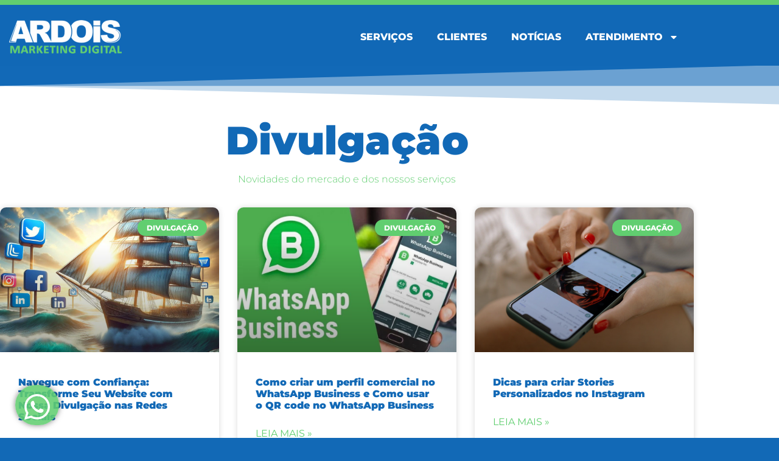

--- FILE ---
content_type: text/html; charset=utf-8
request_url: https://www.google.com/recaptcha/api2/anchor?ar=1&k=6Lez-MYZAAAAAGP95HxOMXvSOTHEe0tQV_LUoho6&co=aHR0cHM6Ly9hcmRvaXMuY29tOjQ0Mw..&hl=en&type=v3&v=PoyoqOPhxBO7pBk68S4YbpHZ&size=invisible&badge=inline&sa=Form&anchor-ms=20000&execute-ms=30000&cb=rkc24sv6zpx
body_size: 48724
content:
<!DOCTYPE HTML><html dir="ltr" lang="en"><head><meta http-equiv="Content-Type" content="text/html; charset=UTF-8">
<meta http-equiv="X-UA-Compatible" content="IE=edge">
<title>reCAPTCHA</title>
<style type="text/css">
/* cyrillic-ext */
@font-face {
  font-family: 'Roboto';
  font-style: normal;
  font-weight: 400;
  font-stretch: 100%;
  src: url(//fonts.gstatic.com/s/roboto/v48/KFO7CnqEu92Fr1ME7kSn66aGLdTylUAMa3GUBHMdazTgWw.woff2) format('woff2');
  unicode-range: U+0460-052F, U+1C80-1C8A, U+20B4, U+2DE0-2DFF, U+A640-A69F, U+FE2E-FE2F;
}
/* cyrillic */
@font-face {
  font-family: 'Roboto';
  font-style: normal;
  font-weight: 400;
  font-stretch: 100%;
  src: url(//fonts.gstatic.com/s/roboto/v48/KFO7CnqEu92Fr1ME7kSn66aGLdTylUAMa3iUBHMdazTgWw.woff2) format('woff2');
  unicode-range: U+0301, U+0400-045F, U+0490-0491, U+04B0-04B1, U+2116;
}
/* greek-ext */
@font-face {
  font-family: 'Roboto';
  font-style: normal;
  font-weight: 400;
  font-stretch: 100%;
  src: url(//fonts.gstatic.com/s/roboto/v48/KFO7CnqEu92Fr1ME7kSn66aGLdTylUAMa3CUBHMdazTgWw.woff2) format('woff2');
  unicode-range: U+1F00-1FFF;
}
/* greek */
@font-face {
  font-family: 'Roboto';
  font-style: normal;
  font-weight: 400;
  font-stretch: 100%;
  src: url(//fonts.gstatic.com/s/roboto/v48/KFO7CnqEu92Fr1ME7kSn66aGLdTylUAMa3-UBHMdazTgWw.woff2) format('woff2');
  unicode-range: U+0370-0377, U+037A-037F, U+0384-038A, U+038C, U+038E-03A1, U+03A3-03FF;
}
/* math */
@font-face {
  font-family: 'Roboto';
  font-style: normal;
  font-weight: 400;
  font-stretch: 100%;
  src: url(//fonts.gstatic.com/s/roboto/v48/KFO7CnqEu92Fr1ME7kSn66aGLdTylUAMawCUBHMdazTgWw.woff2) format('woff2');
  unicode-range: U+0302-0303, U+0305, U+0307-0308, U+0310, U+0312, U+0315, U+031A, U+0326-0327, U+032C, U+032F-0330, U+0332-0333, U+0338, U+033A, U+0346, U+034D, U+0391-03A1, U+03A3-03A9, U+03B1-03C9, U+03D1, U+03D5-03D6, U+03F0-03F1, U+03F4-03F5, U+2016-2017, U+2034-2038, U+203C, U+2040, U+2043, U+2047, U+2050, U+2057, U+205F, U+2070-2071, U+2074-208E, U+2090-209C, U+20D0-20DC, U+20E1, U+20E5-20EF, U+2100-2112, U+2114-2115, U+2117-2121, U+2123-214F, U+2190, U+2192, U+2194-21AE, U+21B0-21E5, U+21F1-21F2, U+21F4-2211, U+2213-2214, U+2216-22FF, U+2308-230B, U+2310, U+2319, U+231C-2321, U+2336-237A, U+237C, U+2395, U+239B-23B7, U+23D0, U+23DC-23E1, U+2474-2475, U+25AF, U+25B3, U+25B7, U+25BD, U+25C1, U+25CA, U+25CC, U+25FB, U+266D-266F, U+27C0-27FF, U+2900-2AFF, U+2B0E-2B11, U+2B30-2B4C, U+2BFE, U+3030, U+FF5B, U+FF5D, U+1D400-1D7FF, U+1EE00-1EEFF;
}
/* symbols */
@font-face {
  font-family: 'Roboto';
  font-style: normal;
  font-weight: 400;
  font-stretch: 100%;
  src: url(//fonts.gstatic.com/s/roboto/v48/KFO7CnqEu92Fr1ME7kSn66aGLdTylUAMaxKUBHMdazTgWw.woff2) format('woff2');
  unicode-range: U+0001-000C, U+000E-001F, U+007F-009F, U+20DD-20E0, U+20E2-20E4, U+2150-218F, U+2190, U+2192, U+2194-2199, U+21AF, U+21E6-21F0, U+21F3, U+2218-2219, U+2299, U+22C4-22C6, U+2300-243F, U+2440-244A, U+2460-24FF, U+25A0-27BF, U+2800-28FF, U+2921-2922, U+2981, U+29BF, U+29EB, U+2B00-2BFF, U+4DC0-4DFF, U+FFF9-FFFB, U+10140-1018E, U+10190-1019C, U+101A0, U+101D0-101FD, U+102E0-102FB, U+10E60-10E7E, U+1D2C0-1D2D3, U+1D2E0-1D37F, U+1F000-1F0FF, U+1F100-1F1AD, U+1F1E6-1F1FF, U+1F30D-1F30F, U+1F315, U+1F31C, U+1F31E, U+1F320-1F32C, U+1F336, U+1F378, U+1F37D, U+1F382, U+1F393-1F39F, U+1F3A7-1F3A8, U+1F3AC-1F3AF, U+1F3C2, U+1F3C4-1F3C6, U+1F3CA-1F3CE, U+1F3D4-1F3E0, U+1F3ED, U+1F3F1-1F3F3, U+1F3F5-1F3F7, U+1F408, U+1F415, U+1F41F, U+1F426, U+1F43F, U+1F441-1F442, U+1F444, U+1F446-1F449, U+1F44C-1F44E, U+1F453, U+1F46A, U+1F47D, U+1F4A3, U+1F4B0, U+1F4B3, U+1F4B9, U+1F4BB, U+1F4BF, U+1F4C8-1F4CB, U+1F4D6, U+1F4DA, U+1F4DF, U+1F4E3-1F4E6, U+1F4EA-1F4ED, U+1F4F7, U+1F4F9-1F4FB, U+1F4FD-1F4FE, U+1F503, U+1F507-1F50B, U+1F50D, U+1F512-1F513, U+1F53E-1F54A, U+1F54F-1F5FA, U+1F610, U+1F650-1F67F, U+1F687, U+1F68D, U+1F691, U+1F694, U+1F698, U+1F6AD, U+1F6B2, U+1F6B9-1F6BA, U+1F6BC, U+1F6C6-1F6CF, U+1F6D3-1F6D7, U+1F6E0-1F6EA, U+1F6F0-1F6F3, U+1F6F7-1F6FC, U+1F700-1F7FF, U+1F800-1F80B, U+1F810-1F847, U+1F850-1F859, U+1F860-1F887, U+1F890-1F8AD, U+1F8B0-1F8BB, U+1F8C0-1F8C1, U+1F900-1F90B, U+1F93B, U+1F946, U+1F984, U+1F996, U+1F9E9, U+1FA00-1FA6F, U+1FA70-1FA7C, U+1FA80-1FA89, U+1FA8F-1FAC6, U+1FACE-1FADC, U+1FADF-1FAE9, U+1FAF0-1FAF8, U+1FB00-1FBFF;
}
/* vietnamese */
@font-face {
  font-family: 'Roboto';
  font-style: normal;
  font-weight: 400;
  font-stretch: 100%;
  src: url(//fonts.gstatic.com/s/roboto/v48/KFO7CnqEu92Fr1ME7kSn66aGLdTylUAMa3OUBHMdazTgWw.woff2) format('woff2');
  unicode-range: U+0102-0103, U+0110-0111, U+0128-0129, U+0168-0169, U+01A0-01A1, U+01AF-01B0, U+0300-0301, U+0303-0304, U+0308-0309, U+0323, U+0329, U+1EA0-1EF9, U+20AB;
}
/* latin-ext */
@font-face {
  font-family: 'Roboto';
  font-style: normal;
  font-weight: 400;
  font-stretch: 100%;
  src: url(//fonts.gstatic.com/s/roboto/v48/KFO7CnqEu92Fr1ME7kSn66aGLdTylUAMa3KUBHMdazTgWw.woff2) format('woff2');
  unicode-range: U+0100-02BA, U+02BD-02C5, U+02C7-02CC, U+02CE-02D7, U+02DD-02FF, U+0304, U+0308, U+0329, U+1D00-1DBF, U+1E00-1E9F, U+1EF2-1EFF, U+2020, U+20A0-20AB, U+20AD-20C0, U+2113, U+2C60-2C7F, U+A720-A7FF;
}
/* latin */
@font-face {
  font-family: 'Roboto';
  font-style: normal;
  font-weight: 400;
  font-stretch: 100%;
  src: url(//fonts.gstatic.com/s/roboto/v48/KFO7CnqEu92Fr1ME7kSn66aGLdTylUAMa3yUBHMdazQ.woff2) format('woff2');
  unicode-range: U+0000-00FF, U+0131, U+0152-0153, U+02BB-02BC, U+02C6, U+02DA, U+02DC, U+0304, U+0308, U+0329, U+2000-206F, U+20AC, U+2122, U+2191, U+2193, U+2212, U+2215, U+FEFF, U+FFFD;
}
/* cyrillic-ext */
@font-face {
  font-family: 'Roboto';
  font-style: normal;
  font-weight: 500;
  font-stretch: 100%;
  src: url(//fonts.gstatic.com/s/roboto/v48/KFO7CnqEu92Fr1ME7kSn66aGLdTylUAMa3GUBHMdazTgWw.woff2) format('woff2');
  unicode-range: U+0460-052F, U+1C80-1C8A, U+20B4, U+2DE0-2DFF, U+A640-A69F, U+FE2E-FE2F;
}
/* cyrillic */
@font-face {
  font-family: 'Roboto';
  font-style: normal;
  font-weight: 500;
  font-stretch: 100%;
  src: url(//fonts.gstatic.com/s/roboto/v48/KFO7CnqEu92Fr1ME7kSn66aGLdTylUAMa3iUBHMdazTgWw.woff2) format('woff2');
  unicode-range: U+0301, U+0400-045F, U+0490-0491, U+04B0-04B1, U+2116;
}
/* greek-ext */
@font-face {
  font-family: 'Roboto';
  font-style: normal;
  font-weight: 500;
  font-stretch: 100%;
  src: url(//fonts.gstatic.com/s/roboto/v48/KFO7CnqEu92Fr1ME7kSn66aGLdTylUAMa3CUBHMdazTgWw.woff2) format('woff2');
  unicode-range: U+1F00-1FFF;
}
/* greek */
@font-face {
  font-family: 'Roboto';
  font-style: normal;
  font-weight: 500;
  font-stretch: 100%;
  src: url(//fonts.gstatic.com/s/roboto/v48/KFO7CnqEu92Fr1ME7kSn66aGLdTylUAMa3-UBHMdazTgWw.woff2) format('woff2');
  unicode-range: U+0370-0377, U+037A-037F, U+0384-038A, U+038C, U+038E-03A1, U+03A3-03FF;
}
/* math */
@font-face {
  font-family: 'Roboto';
  font-style: normal;
  font-weight: 500;
  font-stretch: 100%;
  src: url(//fonts.gstatic.com/s/roboto/v48/KFO7CnqEu92Fr1ME7kSn66aGLdTylUAMawCUBHMdazTgWw.woff2) format('woff2');
  unicode-range: U+0302-0303, U+0305, U+0307-0308, U+0310, U+0312, U+0315, U+031A, U+0326-0327, U+032C, U+032F-0330, U+0332-0333, U+0338, U+033A, U+0346, U+034D, U+0391-03A1, U+03A3-03A9, U+03B1-03C9, U+03D1, U+03D5-03D6, U+03F0-03F1, U+03F4-03F5, U+2016-2017, U+2034-2038, U+203C, U+2040, U+2043, U+2047, U+2050, U+2057, U+205F, U+2070-2071, U+2074-208E, U+2090-209C, U+20D0-20DC, U+20E1, U+20E5-20EF, U+2100-2112, U+2114-2115, U+2117-2121, U+2123-214F, U+2190, U+2192, U+2194-21AE, U+21B0-21E5, U+21F1-21F2, U+21F4-2211, U+2213-2214, U+2216-22FF, U+2308-230B, U+2310, U+2319, U+231C-2321, U+2336-237A, U+237C, U+2395, U+239B-23B7, U+23D0, U+23DC-23E1, U+2474-2475, U+25AF, U+25B3, U+25B7, U+25BD, U+25C1, U+25CA, U+25CC, U+25FB, U+266D-266F, U+27C0-27FF, U+2900-2AFF, U+2B0E-2B11, U+2B30-2B4C, U+2BFE, U+3030, U+FF5B, U+FF5D, U+1D400-1D7FF, U+1EE00-1EEFF;
}
/* symbols */
@font-face {
  font-family: 'Roboto';
  font-style: normal;
  font-weight: 500;
  font-stretch: 100%;
  src: url(//fonts.gstatic.com/s/roboto/v48/KFO7CnqEu92Fr1ME7kSn66aGLdTylUAMaxKUBHMdazTgWw.woff2) format('woff2');
  unicode-range: U+0001-000C, U+000E-001F, U+007F-009F, U+20DD-20E0, U+20E2-20E4, U+2150-218F, U+2190, U+2192, U+2194-2199, U+21AF, U+21E6-21F0, U+21F3, U+2218-2219, U+2299, U+22C4-22C6, U+2300-243F, U+2440-244A, U+2460-24FF, U+25A0-27BF, U+2800-28FF, U+2921-2922, U+2981, U+29BF, U+29EB, U+2B00-2BFF, U+4DC0-4DFF, U+FFF9-FFFB, U+10140-1018E, U+10190-1019C, U+101A0, U+101D0-101FD, U+102E0-102FB, U+10E60-10E7E, U+1D2C0-1D2D3, U+1D2E0-1D37F, U+1F000-1F0FF, U+1F100-1F1AD, U+1F1E6-1F1FF, U+1F30D-1F30F, U+1F315, U+1F31C, U+1F31E, U+1F320-1F32C, U+1F336, U+1F378, U+1F37D, U+1F382, U+1F393-1F39F, U+1F3A7-1F3A8, U+1F3AC-1F3AF, U+1F3C2, U+1F3C4-1F3C6, U+1F3CA-1F3CE, U+1F3D4-1F3E0, U+1F3ED, U+1F3F1-1F3F3, U+1F3F5-1F3F7, U+1F408, U+1F415, U+1F41F, U+1F426, U+1F43F, U+1F441-1F442, U+1F444, U+1F446-1F449, U+1F44C-1F44E, U+1F453, U+1F46A, U+1F47D, U+1F4A3, U+1F4B0, U+1F4B3, U+1F4B9, U+1F4BB, U+1F4BF, U+1F4C8-1F4CB, U+1F4D6, U+1F4DA, U+1F4DF, U+1F4E3-1F4E6, U+1F4EA-1F4ED, U+1F4F7, U+1F4F9-1F4FB, U+1F4FD-1F4FE, U+1F503, U+1F507-1F50B, U+1F50D, U+1F512-1F513, U+1F53E-1F54A, U+1F54F-1F5FA, U+1F610, U+1F650-1F67F, U+1F687, U+1F68D, U+1F691, U+1F694, U+1F698, U+1F6AD, U+1F6B2, U+1F6B9-1F6BA, U+1F6BC, U+1F6C6-1F6CF, U+1F6D3-1F6D7, U+1F6E0-1F6EA, U+1F6F0-1F6F3, U+1F6F7-1F6FC, U+1F700-1F7FF, U+1F800-1F80B, U+1F810-1F847, U+1F850-1F859, U+1F860-1F887, U+1F890-1F8AD, U+1F8B0-1F8BB, U+1F8C0-1F8C1, U+1F900-1F90B, U+1F93B, U+1F946, U+1F984, U+1F996, U+1F9E9, U+1FA00-1FA6F, U+1FA70-1FA7C, U+1FA80-1FA89, U+1FA8F-1FAC6, U+1FACE-1FADC, U+1FADF-1FAE9, U+1FAF0-1FAF8, U+1FB00-1FBFF;
}
/* vietnamese */
@font-face {
  font-family: 'Roboto';
  font-style: normal;
  font-weight: 500;
  font-stretch: 100%;
  src: url(//fonts.gstatic.com/s/roboto/v48/KFO7CnqEu92Fr1ME7kSn66aGLdTylUAMa3OUBHMdazTgWw.woff2) format('woff2');
  unicode-range: U+0102-0103, U+0110-0111, U+0128-0129, U+0168-0169, U+01A0-01A1, U+01AF-01B0, U+0300-0301, U+0303-0304, U+0308-0309, U+0323, U+0329, U+1EA0-1EF9, U+20AB;
}
/* latin-ext */
@font-face {
  font-family: 'Roboto';
  font-style: normal;
  font-weight: 500;
  font-stretch: 100%;
  src: url(//fonts.gstatic.com/s/roboto/v48/KFO7CnqEu92Fr1ME7kSn66aGLdTylUAMa3KUBHMdazTgWw.woff2) format('woff2');
  unicode-range: U+0100-02BA, U+02BD-02C5, U+02C7-02CC, U+02CE-02D7, U+02DD-02FF, U+0304, U+0308, U+0329, U+1D00-1DBF, U+1E00-1E9F, U+1EF2-1EFF, U+2020, U+20A0-20AB, U+20AD-20C0, U+2113, U+2C60-2C7F, U+A720-A7FF;
}
/* latin */
@font-face {
  font-family: 'Roboto';
  font-style: normal;
  font-weight: 500;
  font-stretch: 100%;
  src: url(//fonts.gstatic.com/s/roboto/v48/KFO7CnqEu92Fr1ME7kSn66aGLdTylUAMa3yUBHMdazQ.woff2) format('woff2');
  unicode-range: U+0000-00FF, U+0131, U+0152-0153, U+02BB-02BC, U+02C6, U+02DA, U+02DC, U+0304, U+0308, U+0329, U+2000-206F, U+20AC, U+2122, U+2191, U+2193, U+2212, U+2215, U+FEFF, U+FFFD;
}
/* cyrillic-ext */
@font-face {
  font-family: 'Roboto';
  font-style: normal;
  font-weight: 900;
  font-stretch: 100%;
  src: url(//fonts.gstatic.com/s/roboto/v48/KFO7CnqEu92Fr1ME7kSn66aGLdTylUAMa3GUBHMdazTgWw.woff2) format('woff2');
  unicode-range: U+0460-052F, U+1C80-1C8A, U+20B4, U+2DE0-2DFF, U+A640-A69F, U+FE2E-FE2F;
}
/* cyrillic */
@font-face {
  font-family: 'Roboto';
  font-style: normal;
  font-weight: 900;
  font-stretch: 100%;
  src: url(//fonts.gstatic.com/s/roboto/v48/KFO7CnqEu92Fr1ME7kSn66aGLdTylUAMa3iUBHMdazTgWw.woff2) format('woff2');
  unicode-range: U+0301, U+0400-045F, U+0490-0491, U+04B0-04B1, U+2116;
}
/* greek-ext */
@font-face {
  font-family: 'Roboto';
  font-style: normal;
  font-weight: 900;
  font-stretch: 100%;
  src: url(//fonts.gstatic.com/s/roboto/v48/KFO7CnqEu92Fr1ME7kSn66aGLdTylUAMa3CUBHMdazTgWw.woff2) format('woff2');
  unicode-range: U+1F00-1FFF;
}
/* greek */
@font-face {
  font-family: 'Roboto';
  font-style: normal;
  font-weight: 900;
  font-stretch: 100%;
  src: url(//fonts.gstatic.com/s/roboto/v48/KFO7CnqEu92Fr1ME7kSn66aGLdTylUAMa3-UBHMdazTgWw.woff2) format('woff2');
  unicode-range: U+0370-0377, U+037A-037F, U+0384-038A, U+038C, U+038E-03A1, U+03A3-03FF;
}
/* math */
@font-face {
  font-family: 'Roboto';
  font-style: normal;
  font-weight: 900;
  font-stretch: 100%;
  src: url(//fonts.gstatic.com/s/roboto/v48/KFO7CnqEu92Fr1ME7kSn66aGLdTylUAMawCUBHMdazTgWw.woff2) format('woff2');
  unicode-range: U+0302-0303, U+0305, U+0307-0308, U+0310, U+0312, U+0315, U+031A, U+0326-0327, U+032C, U+032F-0330, U+0332-0333, U+0338, U+033A, U+0346, U+034D, U+0391-03A1, U+03A3-03A9, U+03B1-03C9, U+03D1, U+03D5-03D6, U+03F0-03F1, U+03F4-03F5, U+2016-2017, U+2034-2038, U+203C, U+2040, U+2043, U+2047, U+2050, U+2057, U+205F, U+2070-2071, U+2074-208E, U+2090-209C, U+20D0-20DC, U+20E1, U+20E5-20EF, U+2100-2112, U+2114-2115, U+2117-2121, U+2123-214F, U+2190, U+2192, U+2194-21AE, U+21B0-21E5, U+21F1-21F2, U+21F4-2211, U+2213-2214, U+2216-22FF, U+2308-230B, U+2310, U+2319, U+231C-2321, U+2336-237A, U+237C, U+2395, U+239B-23B7, U+23D0, U+23DC-23E1, U+2474-2475, U+25AF, U+25B3, U+25B7, U+25BD, U+25C1, U+25CA, U+25CC, U+25FB, U+266D-266F, U+27C0-27FF, U+2900-2AFF, U+2B0E-2B11, U+2B30-2B4C, U+2BFE, U+3030, U+FF5B, U+FF5D, U+1D400-1D7FF, U+1EE00-1EEFF;
}
/* symbols */
@font-face {
  font-family: 'Roboto';
  font-style: normal;
  font-weight: 900;
  font-stretch: 100%;
  src: url(//fonts.gstatic.com/s/roboto/v48/KFO7CnqEu92Fr1ME7kSn66aGLdTylUAMaxKUBHMdazTgWw.woff2) format('woff2');
  unicode-range: U+0001-000C, U+000E-001F, U+007F-009F, U+20DD-20E0, U+20E2-20E4, U+2150-218F, U+2190, U+2192, U+2194-2199, U+21AF, U+21E6-21F0, U+21F3, U+2218-2219, U+2299, U+22C4-22C6, U+2300-243F, U+2440-244A, U+2460-24FF, U+25A0-27BF, U+2800-28FF, U+2921-2922, U+2981, U+29BF, U+29EB, U+2B00-2BFF, U+4DC0-4DFF, U+FFF9-FFFB, U+10140-1018E, U+10190-1019C, U+101A0, U+101D0-101FD, U+102E0-102FB, U+10E60-10E7E, U+1D2C0-1D2D3, U+1D2E0-1D37F, U+1F000-1F0FF, U+1F100-1F1AD, U+1F1E6-1F1FF, U+1F30D-1F30F, U+1F315, U+1F31C, U+1F31E, U+1F320-1F32C, U+1F336, U+1F378, U+1F37D, U+1F382, U+1F393-1F39F, U+1F3A7-1F3A8, U+1F3AC-1F3AF, U+1F3C2, U+1F3C4-1F3C6, U+1F3CA-1F3CE, U+1F3D4-1F3E0, U+1F3ED, U+1F3F1-1F3F3, U+1F3F5-1F3F7, U+1F408, U+1F415, U+1F41F, U+1F426, U+1F43F, U+1F441-1F442, U+1F444, U+1F446-1F449, U+1F44C-1F44E, U+1F453, U+1F46A, U+1F47D, U+1F4A3, U+1F4B0, U+1F4B3, U+1F4B9, U+1F4BB, U+1F4BF, U+1F4C8-1F4CB, U+1F4D6, U+1F4DA, U+1F4DF, U+1F4E3-1F4E6, U+1F4EA-1F4ED, U+1F4F7, U+1F4F9-1F4FB, U+1F4FD-1F4FE, U+1F503, U+1F507-1F50B, U+1F50D, U+1F512-1F513, U+1F53E-1F54A, U+1F54F-1F5FA, U+1F610, U+1F650-1F67F, U+1F687, U+1F68D, U+1F691, U+1F694, U+1F698, U+1F6AD, U+1F6B2, U+1F6B9-1F6BA, U+1F6BC, U+1F6C6-1F6CF, U+1F6D3-1F6D7, U+1F6E0-1F6EA, U+1F6F0-1F6F3, U+1F6F7-1F6FC, U+1F700-1F7FF, U+1F800-1F80B, U+1F810-1F847, U+1F850-1F859, U+1F860-1F887, U+1F890-1F8AD, U+1F8B0-1F8BB, U+1F8C0-1F8C1, U+1F900-1F90B, U+1F93B, U+1F946, U+1F984, U+1F996, U+1F9E9, U+1FA00-1FA6F, U+1FA70-1FA7C, U+1FA80-1FA89, U+1FA8F-1FAC6, U+1FACE-1FADC, U+1FADF-1FAE9, U+1FAF0-1FAF8, U+1FB00-1FBFF;
}
/* vietnamese */
@font-face {
  font-family: 'Roboto';
  font-style: normal;
  font-weight: 900;
  font-stretch: 100%;
  src: url(//fonts.gstatic.com/s/roboto/v48/KFO7CnqEu92Fr1ME7kSn66aGLdTylUAMa3OUBHMdazTgWw.woff2) format('woff2');
  unicode-range: U+0102-0103, U+0110-0111, U+0128-0129, U+0168-0169, U+01A0-01A1, U+01AF-01B0, U+0300-0301, U+0303-0304, U+0308-0309, U+0323, U+0329, U+1EA0-1EF9, U+20AB;
}
/* latin-ext */
@font-face {
  font-family: 'Roboto';
  font-style: normal;
  font-weight: 900;
  font-stretch: 100%;
  src: url(//fonts.gstatic.com/s/roboto/v48/KFO7CnqEu92Fr1ME7kSn66aGLdTylUAMa3KUBHMdazTgWw.woff2) format('woff2');
  unicode-range: U+0100-02BA, U+02BD-02C5, U+02C7-02CC, U+02CE-02D7, U+02DD-02FF, U+0304, U+0308, U+0329, U+1D00-1DBF, U+1E00-1E9F, U+1EF2-1EFF, U+2020, U+20A0-20AB, U+20AD-20C0, U+2113, U+2C60-2C7F, U+A720-A7FF;
}
/* latin */
@font-face {
  font-family: 'Roboto';
  font-style: normal;
  font-weight: 900;
  font-stretch: 100%;
  src: url(//fonts.gstatic.com/s/roboto/v48/KFO7CnqEu92Fr1ME7kSn66aGLdTylUAMa3yUBHMdazQ.woff2) format('woff2');
  unicode-range: U+0000-00FF, U+0131, U+0152-0153, U+02BB-02BC, U+02C6, U+02DA, U+02DC, U+0304, U+0308, U+0329, U+2000-206F, U+20AC, U+2122, U+2191, U+2193, U+2212, U+2215, U+FEFF, U+FFFD;
}

</style>
<link rel="stylesheet" type="text/css" href="https://www.gstatic.com/recaptcha/releases/PoyoqOPhxBO7pBk68S4YbpHZ/styles__ltr.css">
<script nonce="Zp5rDaXX3Mw99azYAL-TYQ" type="text/javascript">window['__recaptcha_api'] = 'https://www.google.com/recaptcha/api2/';</script>
<script type="text/javascript" src="https://www.gstatic.com/recaptcha/releases/PoyoqOPhxBO7pBk68S4YbpHZ/recaptcha__en.js" nonce="Zp5rDaXX3Mw99azYAL-TYQ">
      
    </script></head>
<body><div id="rc-anchor-alert" class="rc-anchor-alert"></div>
<input type="hidden" id="recaptcha-token" value="[base64]">
<script type="text/javascript" nonce="Zp5rDaXX3Mw99azYAL-TYQ">
      recaptcha.anchor.Main.init("[\x22ainput\x22,[\x22bgdata\x22,\x22\x22,\[base64]/[base64]/[base64]/bmV3IHJbeF0oY1swXSk6RT09Mj9uZXcgclt4XShjWzBdLGNbMV0pOkU9PTM/bmV3IHJbeF0oY1swXSxjWzFdLGNbMl0pOkU9PTQ/[base64]/[base64]/[base64]/[base64]/[base64]/[base64]/[base64]/[base64]\x22,\[base64]\\u003d\x22,\x22J8K3HDcrY3szGw0xwrDCj2TDqg/ClMO2w6Evwp02w6zDisK/w61sRMOCwqvDu8OEMR7CnmbDrMKlwqA8wqE0w4Q/M07CtWBlw50OfyXCssOpEsOPSHnCukcIIMOawrkRdW8KDcODw4bCvQ8vwobDqcKWw4vDjMOwDRtWU8KCwrzCssOvZD/Cg8OEw4PChCfCh8OiwqHCtsKewphVPhLCvMKGUcO0UCLCq8K6wqPClj8fwqPDl1wrwqrCsww6wq/CoMKlwolMw6QVwqLDo8KdSsOrwo3Dqiddw5Eqwr9Pw4LDqcKtw7UXw7JjL8OgJCzDjU/DosOow4QRw7gQw5oow4offTxFA8KGGMKbwpUICl7DpwrDs8OVQ3A1EsK+PFxmw4skw6vDicOqw6zCucK0BMK+TsOKX1XDh8K2J8Kdw5jCncOSIcOfwqXCl2nDk2/DrQ3Dqio5BcKiB8O1RC3DgcKLHHYbw4zCghTCjmkCwr/DvMKcw7Uawq3CuMOfA8KKNMK/OMOGwrMSAT7CqUpHYg7CmMOWahE9FcKDwosewoklQcOHw4pXw713woJTVcOwO8K8w7NCfzZuw6N9woHCucOVW8OjZT7CpMOUw5dOw7/DjcKPVcOHw5PDq8Ofwp4+w77CksOFBEXDolYzwqPDr8O9Z2JHc8OYC0bDm8KewqhFw7vDjMOTwpsGwqTDtFVCw7FgwoAVwqsaVT7CiWnClHDClFzCpMOYdELCkV9RbsKkaCPCjsOSw6AJDBBLYXl8FsOUw7DCucO8LnjDmgQPGkoMYHLCvwlLUhs/XQU1QcKUPnvDt8O3IMKtwp/DjcKsRF8+RR3CjsOYdcKew4/Dtk3DsUPDpcOfwqjCtz9YOcKjwqfCgh/CinfCqsKDwpjDmsOKV2NrMHrDiEUbVxVEI8OZwprCq3hAU1ZzdhvCvcKcacODfMOWD8KmP8OjwodQKgXDusOOHVTDh8KFw5gCF8OFw5d4wo/CtndKwozDqlU4PMOUbsOdWsOKWlfCjVXDpytjwq/DuR/CrnUyFWPDkcK2OcOgcS/DrEV6KcKVwp5sMgnCiDxLw5pBw4rCncO5wqhDXWzCozXCvSg0w63Dkj0Awq/Dm19Pwo/CjUlow6LCnCsjwpYXw5cjwrcLw51Jw6whIcKYwqLDv0XCjsOAI8KEWcKIwrzCgStRSSEcc8KDw4TCpcOsHMKGwrNywoARIDhaworCpF4Aw7fCsTxcw7vCuWtLw5E8w7TDlgUrwpcZw6TCgMK9bnzDrQZPacO0d8KLwo3CiMO2dgsPHMOhw67CuSPDlcKaw5/DjMO7d8KKFS0UZCIfw47Cr3V4w4/[base64]/[base64]/[base64]/Cig/DksK/[base64]/DmgAKwoddw4JJMWbDr1zCnMK3PsKEwprDtcOkwrXDsMOtDTLDqsKcXDLCrsOPwqduwpvDuMKFwrBGS8OjwoVGwp86wqPDuVsfw4BDbMOKw5cqEsOPw5rCr8Oww6Ubwo3DvsOyc8Ksw65XwqXClg0ND8OKw6YOw4/CkHXCtV/DoxYowpVaMkbCiGfCtloIwpnCncOWSlohwqxuKhrCgcOFw5zDhAbDnGTCvyjDtMOXw7wSwqEhwqDCpnLCncKkQMKxw6cRXktGw4IVwp5SDFxJYsOfw59Yw7rCuSQlwoXDuD3CvUjDv19twojDucKfw7/CrFAZwo5Uwq9KKsKdw77ChcO2woDDosKHSGNbwqXCoMK7LhXDrsOew6c1w4zDnsKZw7dweGLDrMKvEFLDusKWwphSTzppw75GIMOxw77CrcOyDgcQwpQFIcKnwrJyHD95w7lmbxfDlMKieSHDgm02UcO+wrfDrMOXw5/[base64]/w5vDrh87Yh3DsMOewq7Cv8OMOD7CmcOgwrA7wqQWw6tQI8OdampfB8Ola8KtWMO3LRbCqXA+w5fDh0UPw49OwpcEw7vCsUEoKcOcwp3DjVYZw6nCjETDjsKRFnLDusOsNERmJ2QXOsKjwpLDh1bCl8Ogw7LDvF/DjcKxFnLDtFNpw6d7w6M2woXCk8KTwqZUGsKWTDLCnSnCrCfClgLCmFI2w4LDkcKbOzRNw743YcOtwqIBUcOcW25VZMOQC8KAY8OGwp/CgELCm1coAcOnOhHCvMK2wpvDokhGwp9LK8OSMMOqw5TDh0RSw4zDk39bw6PCoMKWwr7DgcObwrPCnnLDsylaw7HCkA7CvcORM0ccw5/CsMKUIHDCisKEw5koJEfDpVjDpMK+wrDCnjAPwqnCkjbDuMOswpQkw4Efw73DvgIAXMKHw7nDjEABE8OCL8KBdhfDosKGFC3CkcKxw4YZwqxXNT/CrsOBwqF8UcObwoh8fcOVE8K0AcOVIy9Xwo8Ywp1Pw4jDimfDlQrCgsOPwonCicK1K8KVw43Cmw3DsMOCQMKESkNkPRo2AsKYwo3CjAo8w4XCpXrCvivCoydrwrXDgcKxw7FiFE8mworCtg/DksKBAGcpwq9qTsKDw6UUwrFnw7/DkFDCk25Aw7tgwr81w6/CnMKVw7DCkcObwrcgN8KNwrDCnCPDh8Oscl3CoS/CvsOiBSXCkMKmaiTCp8O7wpcrLAEBw6vDgmAoX8OPUsObwpvCkTPCiMO8e8O0wp/DtiVSKyrDiCnDiMKGw6Zcwp/[base64]/w7RCNsKDMsONwrttUsKWb2gPw4zDnQzDrcOZwpIyMcO7Kw8Mw5UKwpwwLQTDkhUHw7oBw4Jpw4fCgXLDu3dow6fClwEONCnCult3w7fCnWbDnTDDucOvHzUhw6jDmV3DqR3DvsO3w67CkMK2wqldwpV5Rg/Ctlk+wqTCusKIIsK2woPCpsKEwoIIEMOmHsKSwqtKwpkEVAYiSRTDlMKYw67Dsx/ChG/DtkvDs2MjWwARaR7Dr8Kialk/[base64]/DkixiwoLCt1UbA8KGwqFIwoXCscKRw6hrwowEDcKiQQ7DpnNVe8KiHzlgwqzCscO5J8O8b2Rrw5kAesKeBMK9w7Ivw5zCi8OFWXAUwrQzwqPCiVPDhMOYasK6EznDkMKmw5h6w5pBw6fDkmHCnVNkw5REdCjDsGQGIMOGw6/DjF0kw6rDgcOnaxk0wrHCsMO/[base64]/[base64]/CvhHCrMO8csOLIinCs8KOOsKAw4A1ACEFMMKDEcOhw5TCgcKXwohrdsKLd8Opw6ZRw5PCncKcARHDohM+w5ZgCHdUw7vDmDjCqcOIQVpkwqkuC3DDr8OuwqXCn8O5wrLCh8K6wpPDiC00wpbCimnCosKEwqI0bQnDlsOrwrfChcKfw6Fnwq/DmE8bFELCmzfCoE59XETDqnkawpHChVEoI8OuKURnQMKSwr/DlsOIw4bDgmERGsOjFMK2PcOCw5YhMMK9CsKSwozDrm/[base64]/Dj1xVwpJZLHnCpsKIw6MkEWhJwoPCrcO6MHJ2NcKOwo5EwpFKfVYGY8OxwpJaGFhBHhMwwp8DVcOOw7IPwqwIwoHDo8Kdw4wuYcKORnDCrMOGw6HCscOQw6lNL8KqVcOZw7zCjz9fC8KQw4DDlcKNwoMxw5bDmzofT8KgeUdRMsObw6Q/QcOiVMO4GUfCp11/[base64]/CjMOCLcKwwqM5wrPDi8KKSH/DhTxBw6PDqUteTcKFaxoxw6LCqsKrw5rDvMO4XynCmBN4G8O7LcOpWcOAw7o/HnfDjcKPwqbDqcOHw4bCsMKHw6dcGcO5woXCgsO/ZFfCk8KzU8OpwrR1wpfCtMKmwqpZEcKsHsKFwphTwpPCmMKGdSfDmMKWw5DDmFgwwqM0R8KFwppubHXDhMKxB0dJwpTDhVlgw6vDp1bCiAzDix/[base64]/CpsKUOgFQw6DDisKUPlUodsOkEsOoeiXCkXEnwp/DiMOZwqMJJyjDocKsP8OTQ3vCigLChsK6eSA+GR7CtMKjwrcuwptSN8KXUsODwqjCgMOvTUVLwqZKccOMH8Otw7PCvXkYMcKrw4dqOwMdIMKdw4bCjkPDl8OMwqfDiMKMw6vChcKOKsKVFxk/[base64]/DocO4XcOtUxp/wqwaGMKWcMKqw5zDtwRDwr4wPhZMw7jDiMKZJMKkwr4Ww4TCtMOqwqfCqH9+b8KBWMOXDDTDjHTDqcOGwo/[base64]/DocKew41/IwIuw4vCkcK3w6zChsK7PSUrw68Nwot/ACRXfMKeZxjDscOww67CusKAwqzDvcOawqvCoAPCkcOxND/CoCM0C0hHwpLDlMOgIsKaJMKgL1nDgsKnw70pesKMCmRZV8KbC8KfdQHCi0jDrsOAw4/[base64]/Ds8K6w7HCrMO2SFINc0xtw73Cli5UK8KIGMOePcK+woU6wo7DmA9mwoUnwoV0wrBgeGgxw54TWmsXMMOHP8K+Hk4yw5nDhsOdw5zDiTgZU8OkfDLDs8ORMcKjAw/CmsOFw5lOYcO+EMKMw4Z3MMOWdcOrwrUTw6BFwqrDm8OLwp/CijHDrMKpw5R6JsKcFsK4TMOIY2TDgcOaaAdoVhFDw6E3wq3Dv8OkwqRBw4jCtzR3w6/[base64]/P33DqMKlwoDCgV/CqMOxMU3CnMKRLBo+wrQ8wrTDgUzDnzXDmMK2w5FDIkTDsAzDq8KZZ8KDXcORaMOOajXDhHlfwp9ReMKcIzJ1OChHworCkMK6Em/DjcOCw73DksKOdXg4fRbDjMOzYcOfbQk8KHlMwpjCgBJUw6vDp8OiHQQQw6LCscOpwoA0w5ELw6PDlkd1w4ILEBJiwqjDvcKNw4/CjHbDuTxCdMK9PMOKwqbDk8OAw4kGNGJ1RAQIRcOcT8KTAsOIBnjCosKPN8O8A8ODwp7Dv0bDhSUtOR4Nw6rCr8KUEzDCqsKxc0fCusKnEDHDmg7Dh1TDtx/Cp8Knw4IgwrvCnFpnLjvDjMOCI8K+wrBTf0bCiMK4NiIcwpgiHj4YJGIzw5LCp8OHwoZlwo3ChMOCB8KaI8KhNA3Dp8KxIcKeNMOnw5UgAiTCsMOFJ8OWOMKtwpVPMmldwrXDr1wIFsOQwrfCjMKFwo5Bw5PCtRxbKRVlF8KgBcK8w6oOwp9sZMKpbVBBwqLCr3HDpF/DtcK8w7fCu8KrwrAjw7pLOcO5w47Cl8KGVUnCijcMwovDpUl5w50oDcOsasKMdTcRwplnT8K+wrHCs8KSOsO/[base64]/w6bDnivDsMKMwo0TAMO9CMOLYsOXw7l1w63Ds2/[base64]/ClcK+w4pow5dtwrjDs8Ofw4bDgmbDtg/CmcOWbCfCtcKTK8KzwqTCgm/CksKOwpNuLMK7w68XUMKbW8K5w5UNB8OfwrDDjMO4d2vChV/CoAU6wqc2CE1eG0fCq1PCmMKrHDEWwpIKwq1FwqjDgMOlw7hZWsKow5wqw6YnwprDohfDn3/Dr8Oqw5XDsQzCm8OiwpjDuDXDg8OwFMKabgvDgBbCvlnDrcOvCnFtwq7DncOHw4B5UC1gwoPDvnjDhMKeXjrCpcOrwrfCk8Kywo7CqsKtwp4twqPCvWXCmHnCrULDqsKzNhbDisK8BMO2RsOfFlc0woLCkEPDuyABw5/CrMO7wpVNA8KfIipCHcKyw5tuw6PClsOOL8K4cRInwqbDtmPCrGk4MxrDs8OGwp56w5FTwqjCm3nCnMOPWsOmwqgODcO/JcKKw7DDpG86IsOeTEzChz7DpzY4bMOCw6vDik0HWsK9wrtlBsOdRBbCkMKmGsKNTMO4NyfCpsO1O8OFGTksZXfCmMKwB8KfwrVVK3Usw6ETXsKrw4PDm8OwHsKvwoNxSgjDh2bCl1tTA8K4DcOrw5LDsg/Dt8KWD8OyLVXCn8OxLG0VZD7Cq2vCtsOAw7PDjwbDokZHw7xpeD4JVV5OVcKQwqzDtjfCsz/DksO2wrQuw5Btwp4oXcKJV8Oxw504CxMDQmvCoHQUbsOPwr9ewpbCo8OrdsKiwobChMOXwoXDj8OXAsK4wrlLSMOswqvCn8OEwrjDmcOcw64DIcKAVcOsw6LDl8K7w5dEw5bDvMOSRAgAOxh+w4ZuSVgfw45Ew4RRWCjChcK9w4Yxwq19ZGPChMOSHFPCixwrw6/CjMK1YHLDk3sdw7LDiMKZw6DCj8K8wpEJw5tbHHpSDMOWw63DtUnDj21AfhvDpMOzIMOPwrHDlMKmw4fCqMKBw5DCoQ9Dw5wCDsK3bMO4woPCniQ1wrg+a8OubcKZw5nDvMOzw55FA8OYwp8MLMKCcC94w5fCrsO/wqHDpxM0TWswVMKNwoLDuSNhw70CWMOjwq52BsKNwqjDsTcMw5tAwrR5wrh6wrTDsEDCgMKiMT/CuV3Dl8O+EQDCgMKce1nCgsOSY1wqw5fCr3bDlcKATMKAb0jCosKvw4vDsMKVwp7DmEQab1p/RsKKNFFUw79NZMOEwrpbbSt9w4XClkI8PzIqw4HDgMOuRcOnwq90woArw6V7w6HDvmxHei0KLGhsBE/DusO1SS1RJQnDsTPDswvCmcKINlF9YBIiZsKXw5/Du1lPGCMxw4vCnMO/PMOuw5wFb8OgJV8dJg3CocKjDQXCkDd6FsKQw4XCgMOoMsKMGsORCSfDrsOCwoHDkGLDgFo8F8KTwqnDtMKMwqNHw4ldw4LCjGnCixMsBcKRwo/CrcKncw1jLsOtw5V1wqvCp07Cg8KGE3Q8w6Rhwq9ARcOdEDgaPMO/Q8OJwqDCgw16w64Hwq/DmzlEwqAgwrrDgsKgeMKIw6rDtSt/wrZ2CjM4w4nDncKlwrDDmMKsBgnDiWXClcKxVw4wF07DiMKYAMOlUBM3JQUxNFzDuMOdKGYMD3RAwqbDpxLDh8KKw4xjw5HCv0Afwo4QwpdQVn7DtMOEPMO0wqLCq8OYdMOjcsOlMBE4IQZNNRhLwpvCg27CkHgsDjDDusK/EVnDscKhSGfCkw0MbMKJbinCmcKUw7XCqmlIf8KtZcOjwogswpLCq8OlYAZjwovDpsOWw7YdSCDCu8KWw7x1w5HCuMO7LMOhQxppw7vCs8OKw4gjwoDCh3HChk8JesO1w7c3JT88JMKpB8O1wrfDqcOaw5PDnsKcw4ZSwrfCk8OiIsO/BsOlbDzCpMKywqVKwoZSwqA/Rl7CjhHCqzRFZcOCF2/DicKEMcOFX3jCgMOgMcOnXmrDkcOjfQvDkxDDtcK9PcKxPhHCi8KzTFY6YFhEWsOwHytKw6VJB8Kow6FBw6LCg38UwpbCgcKOw5/CtcKrMsKOTggXEDEXXA/DqMK8O2hwJsOkdHzCiMKhw6TDtEw+w77Dk8OWfig4wp41H8K3ccK8bjLCpcKawox3PlvDmMOFEcOiw5Uhwr/DoxPDqifDlFhXw44TwrvDt8OTwpwNHUvDvcOqwrLDkk9ew5/[base64]/CssKswrbCgMKIw61rfsOOw5BhV8OCYlp5ODPCr33DlGfDscKdwpjDtsOiwpPCjCl4HsOLVxfDg8KgwoZnGkfCmkDDkwHCpcKnwpDDmsKuw7tZKljCkTrCpUN+McKnwrnDsRLCpWjDrlJqGMO1wrMuLnsPMMK1woE/w6fCscOFw6pxwqTDrBo5wqXDvxXCvsKrwoVJYkPCqzLDuXbCmTbDqMOgwpJ3wprCjzhZH8K8SkHDqUhqHQvDrg/[base64]/DpyzDi0LDisKnIi/ClMK2RcOnZ8KwYMK/[base64]/DiRYtw67DljkZwpVVwrJEwqzCq8OqCkrDjUo3QXNUfzFtbsOEwoExXMOOw4Jqw7LCo8KOL8OJw7FeFyYLw4RPPVNvw5k3OcO2Ih0bwpfDuMKZwpJjfcOEZMOWw5nCrcKfwo9Bwq/DlMKOWcK/woHCuHbDgghXX8KdExfCjVPCrWwYHX7ChsKZwoQHw6RrCcKHTyrDmMO0w53DncK/[base64]/CnnfDqsO7w7keU8OlLsO7G8K/[base64]/DpBHDrzvCthduw7VzaMOZwqnChk9BwqtEwosqS8OVwqwuHj/DozHDjMKLwqxzBMKow6Qdw4ZdwqFbw5daw6E2w4PDjsKqC1/CpU16w7hqwp7DoFnCjm9Nw6RawoxQw50Xwp7DhgktMsK2ccK1w4nCp8Ovw6dNwqPDv8OMwp3DniQwwoEvw4nDlQzCgkfDtAHCoEXCt8OPw5rCgsOKXX4awqg5w7DCnn/[base64]/ER/DnMOGNMK+wqbDlDrDr8ODDcO2OVRVd8ORb8OuQQJvHcOeBsONwofChsOdw5bDpVFkwrlSw4fDk8KOFsOOUcOZIMOuI8K5JcKtw4/[base64]/Ctm4xwoZzJW/CmcKxw71ewrF5BHJ0w6PCj05jwrAnwo3DpTNzHEhtw6QEwrbCnmUmw6hZw6/CrX7DsMO2L8Ocw6bDusKOeMOFw48OTMKYwrIewoQ8w6DDiMOjWG5uwpXClcOVw4Uzw6fCu0/Ds8ONEi7DrAdrwprCpMKCw6pcw7FvSMK/YzxZPFRPB8OBMMORwrQnehXCvsOIUCvCucOlwpjDjsOnw5EeccO7GsOtNMKsX0YAwoQYKjvDscOOw5ZJwoZHZxYUwqXDvUzCncOdw6FVwoZPYMO6EMKJwrQ/w5Ypwr3DlE3DnMKUI30Zwp/[base64]/CjxMuXFkvAljCrsOKZsKnUFsOw6NKYMOMwpQGVsKgwp4Zwr7DjT0gbcKFMlBvIMOOTE7CkGzCt8OecADDqAcnwpd6CDw5w6fDoQ3DtnxeDFIgw43DijlkwoNkwqsgw647K8Kkw6LCtl/Dk8ORw4XDtMOQw55SE8O0wrc1w54XwoIBTcOrI8Oww4fDq8Kyw67DpVvCocO9w77DnsKyw6dFa2kIwpXCjknDjsKKSnt4RMOWTgcUw5bDiMOtw7rDszZbwrwZw5JywqjDkMKjA2x1w5zDiMKsSsOTw5JlPS/Cu8OPJS4Hw7RRTsKqwp7DhwrDkVLCocOFQlTDrsOwwrTDo8OScTHDjcKRw6RbfkbCnsOjwp9IwpvDk185bCTDhHPDusKIRirCsMOZNFdXYcO+PcKNeMOywpspw53DnRhGPcKtO8O5G8OCPcK3WzTCjEPCpw/DtcKJLsKQH8K7w7ptVsKCccKzwpApwoMiAQ1IUMOdJm3Cg8KEw77CucKbw6TCq8K2IsOGX8KRacOxYsKRwoZCwqTDiSDCiiMqQ1vClMOVUX/[base64]/[base64]/CocOmwpbCvcOww6XDnsOsEMK/[base64]/[base64]/DncOif8K7wpvDoMKARsOoQlJuVMKowrbCjQvDqsOiG8K8w59zwpoewp3Dp8O0w4bDp3vCg8OjasK3wq/CoMKiRcK3w50Cwrg8w61qMMKKwo55wrMidVXCo13CpsO/XcOJw6jDi0/CshB3WFzDmsOOwqvDi8ORw7HCh8OwwoXDrzrCgBQ0woBSw4DDqMKzwrrDo8O5woTCklDDocOMKlxBSTZSw4bDqDfCnsKiIsKlWMO5w4/DjcOhBMKhwprCk17DgMKDMsK1GUjDuFM+w7hBwrV+YcOSwozCgQ4dwqtZOyBMwqDDiU7Ds8KQAcO0w7nDvTkKcSPDnBtmYlXDggt/[base64]/DusOuwqkUEHZ9w6/[base64]/wqjCi8KWwqt3P1HDv8OMw4IrEsO1wpshwq9+w4XCqn/[base64]/DpAdYwq/CmWMew7jCkj0yGVApdx9UZTpKw6QsVsKsHsKsCxXDpGbCn8KIw5MJTCrChWFlwrLDusK8wpnDr8ORwoHDt8OWw74Lw7DCqS7Dg8KrS8ONwo5sw40Cw5xRAMO5TE7Dp05Vw4LCqcOual3CugFzwr4BKMOiw6vDmW/CoMK4aRjDhsKDW2LDosOLJwfCqQzDvEYIVcKNw64Cw6vDlTDCgcKewo7DnsKcQcOtwrRmwoHDgcOXwoRCwqXCisKXNcKbw7scV8K/Z0RMwqDCvcKrwpt3TyHDpEfDtxEbfRJmw6TCs8OZwqzClsKaVMKUw5bDvHQdPsKKwrtGwrjChsKoBC7CusKvw5bCuCgOw7HCrhYvw540NsKEw5cgBMKea8KUL8OxG8Ouw5zDrTvCrcOpFkwBPFLDksOzVcKpPkg/XzRUw4pIwpZzKcOYwpowNA0iHMKPY8KSwqLCuXfCusORw6bCkC/Di2/[base64]/Q8OuwqhGW1gBwrnDt3cYRcKte0QEwqfDh8KJwqZDw57ChcKLdMObwrfDvSzCisK6IcKSw5TCl0nDrlTDnMOdw6wOw5PDuiLCisKPY8OURTvCl8O/DMOnIsK/w7wmw4xAw4tfbkTCqWHCvgjCscKvKlEyVSzCtkc6wpc/[base64]/[base64]/a8Khw4XCisOVwrVNw5vChXg8agMANcKIWMKYUV7Dg8K4w4NVHx0Yw7PCo8KDbsK+Bm3CtMObTXxNwpEYccKhfMKUwoAJw6UmO8Ohw4Z2wrsRwr3DhMKuCm4JDsOVbivCvlPCrMOBwq0RwpM5wpIvw5DDnMOLw73CiHrDpw/DvMK5XsKfJEpdaz7CmSHDkcOITnJMWW1mIT3DthdrWg48w7vCl8KrGMK8PFEJw4LDjFnDsyrCp8K9w6DCihMzW8OTwrUKCsKUQgjDm0/Cr8KDw7pmwr/DsFTCu8KvQkUOw7zDgcK5RMOEH8Kkwr7Du1DCu0BxVGTCjcORwr7DhcKEN1jDsMK0wrPCh0oDR0bClsODOMKjL0vCtcOUDsOhHl/DlsOhWMKWbyHDrsKNF8Olw5gAw7JSwrjChsOgO8Kdw5Riw75UflPClsOzd8OHwoTDrcOFw4dBw4HCjsOtVUcWwrvDqcOSwoBNw7vDkcKBw6MVwqDCmXvDjHlDED9jw5Bcwp/CtXbCjRTClWQLSRQkJsOqFcO6w6/CoCrDpxDCrsOhV2cOTcOUdB83w6c9eVAHwrARwpLDusKdwq/Du8KGcSpKwonCrMOWw614EcKgNhfCiMORw5oxwrANdmbDpMOIKTFKCV/[base64]/[base64]/DkELCtsOIw4M9TBVvwoViC8KSYMOBwqphWXMRbcKGwrE2HXAhBgzDvTjDlMOUNcKRw4sJw71eZ8Oaw6sTN8OhwqgPRzPDusKZesO/w4LDgsOswojCiSnDmsOEw5Q9L8OQUcOOTivCrRLCgMKwGU7DtcKEGcKIMQLDi8OaADUpw5/DtsKhPcOQEnnCp2XDuMKWwpXDlGkvfjYPwpAdwoAow6LDoEDDhcKAw6zDvTQAWS0WwpEZAyUTVgnCs8OFG8K1P1FNHiPDqMKdJHPDocKfe27CusOeO8OVwok4wpgmdQ/Co8KDwprCpMOSw4nDnsO7w4rCuMOPwpnDisOADMKVTyjDqzHCn8OeTcK/wpADDXRHBwnCoy07d3vCrQ8Lw4MDTg99LcKawo7DgMO6wobCpXfDi2fCg3kgb8OLZMKAwphiPyXCpkpHw4pawrLCt31MwobClmrDvyEDWxzCqzzCgThOwoEMaMK9NcKUFUXDvcO5wpjCnsKBwoXDvsOSB8K+ScOawoFQwozDhcKaw5Egwr7DrsKOE3vCrzIuwo/DlCzCiG3Ck8O3wpAxwqTDojDClAdkNMOtw7TCusOvNl3CssO3wpZNworChBnDmsO4LcOqw7fDlMKywpZyOcOoJ8KLw7LDuGXDtcOPw77CvxPDlDoKIsO/S8K5BMKPwpJ+w7LDpBMuS8K0w4/DuQ4DOMOPwpbDhsO+D8K1w7jDtcKbw7Z2YkV2wpUCD8Krw4/DnR4yw6vDvUrCsgfDmcK6w5kJSMKawpsIBklBw4/DhCliXjAPdcKxc8OlJATCjnzCm18FBkYMw6rCtiUPA8OREcK1cRPDiUtOM8KUw7UpTsO/w6QmVMKqworCrGIMUH8wBWEhMMKEw4zDjsKIX8KUw7lww4DCmhbCsgRqw5/ColTCkMKgwoY9wrPDunHCtEBDwqwhw4zDnBIswpYHw5PClRHClQJbIiR4FBZdwpfDl8O2H8KoeSYIa8OlworCosOow6/DqcO4wo0sEAPDpBc8w7NUbMOAwpnDimzDgsK+w6YVwpDCnMKgZxPCkcKyw6HDu0k2Ci/[base64]/PMKFbcOgaHfCnAnCocKAwoBfHsOlw4MJFsOHwp0dw7t7eMKKL13DvXPCs8KsGiY6w4YQPnPDhyFJwpzDjcOXQsKRSsOfGcKYw4DCtcOiwpFVw7dabSLCj2FWTDhMw5hHDsK+w5g4wq3DtEJEO8OvZHlkXcOew5LCtiNKwohuL1PDjQ/CmA3CpkXDksKfMsKVwrQnDxQzw5gqw65Ew4dWRFPDv8Ovai7CjDgZFcOMw7/[base64]/DumJ+H3nCpFzDvsKMfUnDp8O6WDJ+OcOPwqgBJlrDslvCvh7Dq8KHDznCiMOywqZhIgMfKH7DswLDk8OdUzZVw5ROIDXDgcK2w5d7w7sUfMKJw7cYwpTCl8OEw688EXpZexrDpMKhO1fCrMKDw7PCnMK1w7sxAMOqUlxdLRvDrMOxw65ha3XCtcK+wo4BRx19wrI/FV/[base64]/Cql0eOXUWwqrDtcKoDy5kW8KFG8Knw4Afw63DvsOFw6ZiYyAHJA1qI8OLccKQUMOEAkLDllvDkCzCgF1MNQUgwqhnFXrDr2ABCMKFwo8lUcKxwo5iwq93w4TCmsKew6HDgzbDsRDClDhtwrdXwobDosOpworDpjgdwqXDhE/CvMKjw7E8w6jCs2HCthQXaG0eZD/CjcKtw6p+wqnDhATDj8OCwoM5w7TDscKQHcK/A8O4CjrCijk5w5DCrsO+woTDisO2H8OveBEEwqVbPFjDr8ODwodhw47DrGfDpk/CqcOxfcOvw7Few4lKfnDCrgXDoypQSTDCmVPDmsKSIBrDk1J8w6/[base64]/CrsKfw7JTREBoZMKkw6zCm3QxaFoFNMOww7vDnsOKwo/DncOzDsO0wp7CmsKmViXDm8Osw4rCq8K5w5FpRcODwpTCrETDjR/CgMO7w5XDm2/DqXoPAHwIw7MwdcOqYMKsw4RJwrYPwpPCicO/w4ArwrLDt2QAwqlJXsKXfD7DtiMHw5UYwqUoFRHDvldkwoA1M8OIwqFfScO6wrE+wqIJZMKbAngaOcOCKcKmeBslw4RmOibDs8OOVsOtw4fDsl/DmUXClcKZw6TDilszNMO6w57Dt8O+MsOVw7Ahwr/Dj8KKd8OWW8KMw7XCkcOIZVcDw7x7AMKFAcOhw5TDkcK+FiBob8KLc8OUw48RwqjDhMOCJcOmVsK5GmfDusK2wrAQSsKNPSRPOMOqw4VIwoYmecO5P8O+wop/[base64]/ChF3Ct8OhW8O3CBFtPXvCs8OJwoY8w7VEw7NUw5XDpMKHa8KoVsKqwqx5eSBvVsK8bXg0wrEnM08LwqUSwrB2aV0fLS4Kwr3DngTDm2zDv8OHwr9jw6XCoyTCmcO6aSDCpmJ/wqfDvQhbS27CmRxiwrvCpH8MwpjCi8Oiw4vDol7ChDzCnyRiZgVqw5DCqDguwo/[base64]/[base64]/DricYwrrDhlwsWB7DuWBlw6bCqX3DsCMKZzvDuStiLcKQwr06AnLCucKjJMK4wrHDksKgwrnCjcKYw70XwqoGwpHCjSl1RW8sf8ONwqlPwohkwrUCw7PDrMOcFMOZI8O0YQExXDZDwrBgB8O2KcO/acOFw4cBw4Yuw5XCnDpUFMOcw4PDmcOBwqJUwrvCnnLDuMOFF8OmEk1qeX/CqsKwwoXDssKHwp3CgTnDhnUlwpQYBsKxwrTDvGjCp8KSZsKBUzzDlcOHb0t+wqfDg8KuT0vCpB8mw7DDklk6NkN4BUtLwrpkdzdGw6/[base64]/OTDCn8K2YMKhw4rCucKpw5EJwqcFJMKEAV/ClsK6w53Cp8OswoU3EcKgYBnCkMKBwpnDhmpUJMKeCgDCsH/CpsOyCjgmwoNkTsO+wq3CoiApUHw2wqPCjBDCicOVw5LCtyLCrMOIKzHDilsWw65Uw57CvmLDjcOfwq/CqMKTMUIJScOIQHQsw6bCrMO7aQ0Zw7sxwpzCn8KDaXoIC8KMwpUJIsKnHAwvw57DpcOVwoYpZcK6YMKRwo4cw58mfsOFw6swwpbCmMOdFm7CkcKtw5hOw5Ziw6/CisKuLF1nEsOJR8KDS2nCoSnCi8KgwqAMwqI4wq/Cu1B5aHHDt8O3wqzDqMK7w43ClwgKBW4kw4MNw4bCnV8sPSLCjSTDtsO+w4jCjW3CuMOLVELCqMO/GDfDr8OKwpQ3J8OVwq3Cr3PDlcKiKcKWV8KKwp3Dk27DjsKXSMOuwq/DpS9QwpN3csOQw4jCg34pw4EIwojDmB7DtjEyw5jCsEXDtCwpTcKDFB3DunVUHcKlNGo0JMObDcKCZjrCgSPDr8O/Rlx0w5x2wpshNMKSw6jCpMKDZ2PCqMO5w7Aew58uwp9efTfCrsK9wo42wr/DjWHDvmDCncOxG8O9RxVsQBdrw4HDlSkcw6LDmsKbwoLDkRpFd0rCucOaCsKJwrtYUEkbUcKcHsOWHAVHT2jDkcOSR3p8wqFowrI6G8Krw47DmsO/GcOqw6YqSsOiwojCvGrDljI6JxZ8KsO2w78dw6oqO0M2w5PDgmPCgMKlNMO/[base64]/DkyhGNxXDqcOAwqHCvjxOwqEBw5cxwprCvcO+bcK2HGbDgMOew7XDjcO8A8OQNAjDiwQbYMKtdSlkw5/[base64]/Qi4Qw7EufsODDhzCrcOlw7lmwr3CrcORScOnw6vCrUfDsVIQwpfCp8Ogw53CsnrDqMORwqfDucOlA8KyBsKlTMKyw4rDkMOPFMOUwqvDnsO+w4k/bhjDu1jDm0BswoA3LcONw6RYNMOtw6QtUMOEA8Oiw6lbw796ZVTCp8OwS2nDhiLCk0PCg8OyAcKHwrgcwqTCmglKN0oYw5xLwrAAYcKgfw3Dg0Z4d0/DnMK1w4BOeMKmTsKXwrgdUsOYwqpmUV46wpvDm8KkFljDhMOiworDncKQdyFTwqxDIxtvE1fCoR9lfwZRwqPDgEYlXkt6csO2wq/[base64]/[base64]/MzTCkD4cw4fDrjM7w6UZw7bCvUwGYl7ChsObw5pbMMOuw4bDjFPDjcK9wpPDnsO7WsOSw6/CqU4QwoxDGMKRw5jDg8KJPncYw4XDvF/ChcK3NTbDi8O5wofCl8OFwqXDrUbDncOew67ChGpEP3oPDxBfEcKLHWocdyp/KwLClGLDh0hew5LDh0scNMO5w5I1w6HCswfDrQzDu8KbwptOB2ssZ8O4SxLCgMO8Di3DjMObwpVswqgqXsOYw5d/Q8OTUjNzbMKYwoDDuhNJw7DCmTHDh2/Cv1/DqcOPwql4w63CkwfDnCp8wq8MwqbDvMO8wos/bUjDtMK9bH9SFmMJwpp0ODHCncOJR8KTLz9LwqpEwphiJ8K5SsOVw7/Dp8KYw7vDhgYqW8KIM3/[base64]/DmsOGa0bCtkNRwpM/[base64]/DhXQew4XDtcOZwqzDh34aw4bDq1hyQwhBwrA3TMKGwpbDszfDnkLCgcOQw6UEw51dQ8K7wr7CsCpvwr9SNFEwwqtoNVAyQ0lXwolIX8KOFsKiBm9XVcKtbG/Ck3jCgCXDtcKMwrbDq8KPwoF4w54WR8OyXMOuPncvwrBkw7xVJBHDqcOHMnNVwqnDvnnCmjnCiUvCkBfDusOEw4JmwpJbw7pjQirCt2rDpTHDv8KPWnsFecOeRXwhbmzCom8eSD7CjnBqK8OLwq4NKSsRfBDDvcKQElJfwqPDqhDDusKHw48TLDLDrsKLMW/[base64]/wqELHx7Dt2U0KGUKwobCu8O/[base64]/ConlpwrFkXcK2wpwaQinCgXHDu8OfUcKxV0lUNcKBwroNwqLCqB52KEQHRA5jwqTDq3MFw4R3wqltOUjDnsKLwofCpCwZasKXN8KAw7YGYHEdwrYTNMOcYsKVUSt/IzPCrcKww7jCn8OAZMOqwrfDkS4nwoPCvsKNQsKfw4xNwr3CnkUow5nCgcKgW8OkJ8KEwoHDqsKBAsOkwq9Cw7nDosKCbjVFwq/[base64]/[base64]/NhVdHnZCw4RnPB/CqMOVHsOyw5vDgsODw7zDvMOHQsOEXAjDv8KzRcKUZyLCt8Kiwoh+w4rDvsOxw43CnCPCm13CjMKObXjClHnCjXwmwq3CvMKxwr89worCjsKcDsKkwqPClsOYwoB3cMOzw7rDhBrDu3DDsT/DvQbDvsOyT8OHwqXDgMOnwo3Dg8OYw4/DiVDCo8OGDcOFaBXCqcOOcsKxw7I/[base64]/CpXheDsKOwqV8JGPDvTxXFcKlwoPDtRZnwpHCuMKJW2bCgDHDr8Kyb8KtPX/Du8KaOBwYG3Qlen98wpLCrwzCsRB8w6vCoArCvV84LcK+wqLDlmXCjXQrw5vDqcOCICHCusO/YcOqeFc2Sz7Drl94wp5fwrDDpSbCrDELw6TCr8OxPMKobsKxw43DnsOgw4JWPsKQNMO2GS/DsArCgh4WFi7DtcOWwpAKf2paw5vDsH0UUyPCvHtDOcK5dlRdw5HCq37CtX0Bw4V1wq9+PSjDsMK/JlFPLx1FwrjDjQdwwo3DuMOhXivCi8KSw63Dn2/CkHjDlcKowrXClcOAw4MPMcOzwoTCphnCpWfCniLCjTp6w4pww6jClD/DtzAAU8K4a8K6woRyw552TDbCnA89wolWG8O5FzdfwroXw69yw5JpwrLDoMKpw57Di8KRw7kAw59gwpfDhsK5cWHChsOjbsK0wrN3esKSTB43w6Npw6fCrcKlJyJ1wrY3w7XCgk1iw5J9MhQMA8KnCBPCmMOJwqzDhCbCgVsQHmcKHcOCT8OQw6/CsQ\\u003d\\u003d\x22],null,[\x22conf\x22,null,\x226Lez-MYZAAAAAGP95HxOMXvSOTHEe0tQV_LUoho6\x22,0,null,null,null,0,[21,125,63,73,95,87,41,43,42,83,102,105,109,121],[1017145,768],0,null,null,null,null,0,null,0,null,700,1,null,0,\[base64]/76lBhmnigkZhAoZnOKMAhmv8xEZ\x22,0,0,null,null,1,null,0,1,null,null,null,0],\x22https://ardois.com:443\x22,null,[3,1,3],null,null,null,1,3600,[\x22https://www.google.com/intl/en/policies/privacy/\x22,\x22https://www.google.com/intl/en/policies/terms/\x22],\x22Z7gpwx0yCn/jVTuHhWsLpbmESD0surevHtPSJOlnJJ0\\u003d\x22,1,0,null,1,1769016366339,0,0,[54,60,149,192],null,[226,194,94,71],\x22RC-BN3e7GJ-ejA8Zw\x22,null,null,null,null,null,\x220dAFcWeA6CoIDrpi-xJszV0mObW_SoNmFnYqiXCpOL6amND8MOFOlCluPWuJhj8rYeVxjB9PYK3nuBPexAY2-H1Y2vxf8DcoeD_A\x22,1769099165919]");
    </script></body></html>

--- FILE ---
content_type: text/css
request_url: https://ardois.com/wp-content/uploads/sites/14/elementor/css/post-9.css?ver=1745943088
body_size: 592
content:
.elementor-kit-9{--e-global-color-primary:#2472B4;--e-global-color-secondary:#54595F;--e-global-color-text:#7A7A7A;--e-global-color-accent:#61CE70;--e-global-color-1c0875d:#1269B6;--e-global-color-8f5bede:#FFFFFF;--e-global-color-7d196f7:#38E675;--e-global-color-b9a10fe:#CA2929;--e-global-typography-primary-font-family:"Montserrat";--e-global-typography-primary-font-size:2em;--e-global-typography-primary-font-weight:900;--e-global-typography-secondary-font-family:"Montserrat";--e-global-typography-secondary-font-size:2em;--e-global-typography-secondary-font-weight:400;--e-global-typography-text-font-family:"Montserrat";--e-global-typography-text-font-size:1em;--e-global-typography-text-font-weight:400;--e-global-typography-accent-font-family:"Montserrat";--e-global-typography-accent-font-weight:800;background-color:var( --e-global-color-1c0875d );}.elementor-kit-9 button,.elementor-kit-9 input[type="button"],.elementor-kit-9 input[type="submit"],.elementor-kit-9 .elementor-button{background-color:var( --e-global-color-accent );font-family:"Montserrat", Sans-serif;font-size:16px;font-weight:900;color:var( --e-global-color-8f5bede );}.elementor-kit-9 button:hover,.elementor-kit-9 button:focus,.elementor-kit-9 input[type="button"]:hover,.elementor-kit-9 input[type="button"]:focus,.elementor-kit-9 input[type="submit"]:hover,.elementor-kit-9 input[type="submit"]:focus,.elementor-kit-9 .elementor-button:hover,.elementor-kit-9 .elementor-button:focus{background-color:var( --e-global-color-primary );color:var( --e-global-color-8f5bede );}.elementor-kit-9 e-page-transition{background-color:#FFBC7D;}.elementor-kit-9 a{color:var( --e-global-color-1c0875d );}.elementor-section.elementor-section-boxed > .elementor-container{max-width:1140px;}.e-con{--container-max-width:1140px;}.elementor-widget:not(:last-child){margin-block-end:20px;}.elementor-element{--widgets-spacing:20px 20px;--widgets-spacing-row:20px;--widgets-spacing-column:20px;}{}h1.entry-title{display:var(--page-title-display);}.site-header .site-branding{flex-direction:column;align-items:stretch;}.site-header{padding-inline-end:0px;padding-inline-start:0px;}.site-footer .site-branding{flex-direction:column;align-items:stretch;}@media(max-width:1024px){.elementor-section.elementor-section-boxed > .elementor-container{max-width:1024px;}.e-con{--container-max-width:1024px;}}@media(max-width:767px){.elementor-section.elementor-section-boxed > .elementor-container{max-width:767px;}.e-con{--container-max-width:767px;}}

--- FILE ---
content_type: text/css
request_url: https://ardois.com/wp-content/uploads/sites/14/elementor/css/post-2508.css?ver=1745943204
body_size: 1324
content:
.elementor-2508 .elementor-element.elementor-element-5b3b8b7:not(.elementor-motion-effects-element-type-background), .elementor-2508 .elementor-element.elementor-element-5b3b8b7 > .elementor-motion-effects-container > .elementor-motion-effects-layer{background-color:#1269B6E6;}.elementor-2508 .elementor-element.elementor-element-5b3b8b7{border-style:solid;border-width:8px 0px 0px 0px;border-color:var( --e-global-color-accent );transition:background 0.3s, border 0.3s, border-radius 0.3s, box-shadow 0.3s;margin-top:0px;margin-bottom:0px;padding:15px 5px 10px 05px;}.elementor-2508 .elementor-element.elementor-element-5b3b8b7 > .elementor-background-overlay{transition:background 0.3s, border-radius 0.3s, opacity 0.3s;}.elementor-bc-flex-widget .elementor-2508 .elementor-element.elementor-element-f630398.elementor-column .elementor-widget-wrap{align-items:center;}.elementor-2508 .elementor-element.elementor-element-f630398.elementor-column.elementor-element[data-element_type="column"] > .elementor-widget-wrap.elementor-element-populated{align-content:center;align-items:center;}.elementor-widget-image .widget-image-caption{color:var( --e-global-color-text );font-family:var( --e-global-typography-text-font-family ), Sans-serif;font-size:var( --e-global-typography-text-font-size );font-weight:var( --e-global-typography-text-font-weight );}.elementor-2508 .elementor-element.elementor-element-7c8ea1a{text-align:left;}.elementor-bc-flex-widget .elementor-2508 .elementor-element.elementor-element-01c4f71.elementor-column .elementor-widget-wrap{align-items:center;}.elementor-2508 .elementor-element.elementor-element-01c4f71.elementor-column.elementor-element[data-element_type="column"] > .elementor-widget-wrap.elementor-element-populated{align-content:center;align-items:center;}.elementor-widget-nav-menu .elementor-nav-menu .elementor-item{font-family:var( --e-global-typography-primary-font-family ), Sans-serif;font-size:var( --e-global-typography-primary-font-size );font-weight:var( --e-global-typography-primary-font-weight );}.elementor-widget-nav-menu .elementor-nav-menu--main .elementor-item{color:var( --e-global-color-text );fill:var( --e-global-color-text );}.elementor-widget-nav-menu .elementor-nav-menu--main .elementor-item:hover,
					.elementor-widget-nav-menu .elementor-nav-menu--main .elementor-item.elementor-item-active,
					.elementor-widget-nav-menu .elementor-nav-menu--main .elementor-item.highlighted,
					.elementor-widget-nav-menu .elementor-nav-menu--main .elementor-item:focus{color:var( --e-global-color-accent );fill:var( --e-global-color-accent );}.elementor-widget-nav-menu .elementor-nav-menu--main:not(.e--pointer-framed) .elementor-item:before,
					.elementor-widget-nav-menu .elementor-nav-menu--main:not(.e--pointer-framed) .elementor-item:after{background-color:var( --e-global-color-accent );}.elementor-widget-nav-menu .e--pointer-framed .elementor-item:before,
					.elementor-widget-nav-menu .e--pointer-framed .elementor-item:after{border-color:var( --e-global-color-accent );}.elementor-widget-nav-menu{--e-nav-menu-divider-color:var( --e-global-color-text );}.elementor-widget-nav-menu .elementor-nav-menu--dropdown .elementor-item, .elementor-widget-nav-menu .elementor-nav-menu--dropdown  .elementor-sub-item{font-family:var( --e-global-typography-accent-font-family ), Sans-serif;font-size:var( --e-global-typography-accent-font-size );font-weight:var( --e-global-typography-accent-font-weight );}.elementor-2508 .elementor-element.elementor-element-dc691d4 .elementor-menu-toggle{margin:0 auto;background-color:var( --e-global-color-8f5bede );}.elementor-2508 .elementor-element.elementor-element-dc691d4 .elementor-nav-menu .elementor-item{font-family:"Montserrat", Sans-serif;font-size:1em;font-weight:800;text-transform:uppercase;}.elementor-2508 .elementor-element.elementor-element-dc691d4 .elementor-nav-menu--main .elementor-item{color:var( --e-global-color-8f5bede );fill:var( --e-global-color-8f5bede );}.elementor-2508 .elementor-element.elementor-element-dc691d4 .elementor-nav-menu--main .elementor-item:hover,
					.elementor-2508 .elementor-element.elementor-element-dc691d4 .elementor-nav-menu--main .elementor-item.elementor-item-active,
					.elementor-2508 .elementor-element.elementor-element-dc691d4 .elementor-nav-menu--main .elementor-item.highlighted,
					.elementor-2508 .elementor-element.elementor-element-dc691d4 .elementor-nav-menu--main .elementor-item:focus{color:var( --e-global-color-accent );fill:var( --e-global-color-accent );}.elementor-2508 .elementor-element.elementor-element-dc691d4 .elementor-nav-menu--main:not(.e--pointer-framed) .elementor-item.elementor-item-active:before,
					.elementor-2508 .elementor-element.elementor-element-dc691d4 .elementor-nav-menu--main:not(.e--pointer-framed) .elementor-item.elementor-item-active:after{background-color:var( --e-global-color-accent );}.elementor-2508 .elementor-element.elementor-element-dc691d4 .e--pointer-framed .elementor-item.elementor-item-active:before,
					.elementor-2508 .elementor-element.elementor-element-dc691d4 .e--pointer-framed .elementor-item.elementor-item-active:after{border-color:var( --e-global-color-accent );}.elementor-2508 .elementor-element.elementor-element-dc691d4 .elementor-nav-menu--dropdown a, .elementor-2508 .elementor-element.elementor-element-dc691d4 .elementor-menu-toggle{color:var( --e-global-color-8f5bede );}.elementor-2508 .elementor-element.elementor-element-dc691d4 .elementor-nav-menu--dropdown{background-color:var( --e-global-color-1c0875d );}.elementor-2508 .elementor-element.elementor-element-dc691d4 .elementor-nav-menu--dropdown a:hover,
					.elementor-2508 .elementor-element.elementor-element-dc691d4 .elementor-nav-menu--dropdown a.elementor-item-active,
					.elementor-2508 .elementor-element.elementor-element-dc691d4 .elementor-nav-menu--dropdown a.highlighted,
					.elementor-2508 .elementor-element.elementor-element-dc691d4 .elementor-menu-toggle:hover{color:var( --e-global-color-1c0875d );}.elementor-2508 .elementor-element.elementor-element-dc691d4 .elementor-nav-menu--dropdown a:hover,
					.elementor-2508 .elementor-element.elementor-element-dc691d4 .elementor-nav-menu--dropdown a.elementor-item-active,
					.elementor-2508 .elementor-element.elementor-element-dc691d4 .elementor-nav-menu--dropdown a.highlighted{background-color:var( --e-global-color-8f5bede );}.elementor-2508 .elementor-element.elementor-element-dc691d4 .elementor-nav-menu--dropdown a.elementor-item-active{color:var( --e-global-color-8f5bede );background-color:var( --e-global-color-accent );}.elementor-2508 .elementor-element.elementor-element-dc691d4 div.elementor-menu-toggle{color:var( --e-global-color-1c0875d );}.elementor-2508 .elementor-element.elementor-element-dc691d4 div.elementor-menu-toggle svg{fill:var( --e-global-color-1c0875d );}.elementor-2508 .elementor-element.elementor-element-dc691d4 div.elementor-menu-toggle:hover{color:var( --e-global-color-1c0875d );}.elementor-2508 .elementor-element.elementor-element-dc691d4 div.elementor-menu-toggle:hover svg{fill:var( --e-global-color-1c0875d );}.elementor-2508 .elementor-element.elementor-element-dc691d4 .elementor-menu-toggle:hover{background-color:var( --e-global-color-accent );}.elementor-theme-builder-content-area{height:400px;}.elementor-location-header:before, .elementor-location-footer:before{content:"";display:table;clear:both;}@media(max-width:1024px){.elementor-widget-image .widget-image-caption{font-size:var( --e-global-typography-text-font-size );}.elementor-widget-nav-menu .elementor-nav-menu .elementor-item{font-size:var( --e-global-typography-primary-font-size );}.elementor-widget-nav-menu .elementor-nav-menu--dropdown .elementor-item, .elementor-widget-nav-menu .elementor-nav-menu--dropdown  .elementor-sub-item{font-size:var( --e-global-typography-accent-font-size );}}@media(max-width:767px){.elementor-2508 .elementor-element.elementor-element-f630398{width:70%;}.elementor-bc-flex-widget .elementor-2508 .elementor-element.elementor-element-f630398.elementor-column .elementor-widget-wrap{align-items:center;}.elementor-2508 .elementor-element.elementor-element-f630398.elementor-column.elementor-element[data-element_type="column"] > .elementor-widget-wrap.elementor-element-populated{align-content:center;align-items:center;}.elementor-widget-image .widget-image-caption{font-size:var( --e-global-typography-text-font-size );}.elementor-2508 .elementor-element.elementor-element-7c8ea1a{text-align:center;}.elementor-2508 .elementor-element.elementor-element-01c4f71{width:30%;}.elementor-bc-flex-widget .elementor-2508 .elementor-element.elementor-element-01c4f71.elementor-column .elementor-widget-wrap{align-items:center;}.elementor-2508 .elementor-element.elementor-element-01c4f71.elementor-column.elementor-element[data-element_type="column"] > .elementor-widget-wrap.elementor-element-populated{align-content:center;align-items:center;}.elementor-widget-nav-menu .elementor-nav-menu .elementor-item{font-size:var( --e-global-typography-primary-font-size );}.elementor-widget-nav-menu .elementor-nav-menu--dropdown .elementor-item, .elementor-widget-nav-menu .elementor-nav-menu--dropdown  .elementor-sub-item{font-size:var( --e-global-typography-accent-font-size );}.elementor-2508 .elementor-element.elementor-element-dc691d4 > .elementor-widget-container{margin:0px 0px 0px 0px;padding:0px 0px 0px 0px;}.elementor-2508 .elementor-element.elementor-element-dc691d4 .elementor-nav-menu--dropdown{border-radius:5px 5px 5px 5px;}.elementor-2508 .elementor-element.elementor-element-dc691d4 .elementor-nav-menu--dropdown li:first-child a{border-top-left-radius:5px;border-top-right-radius:5px;}.elementor-2508 .elementor-element.elementor-element-dc691d4 .elementor-nav-menu--dropdown li:last-child a{border-bottom-right-radius:5px;border-bottom-left-radius:5px;}.elementor-2508 .elementor-element.elementor-element-dc691d4{--nav-menu-icon-size:30px;}.elementor-2508 .elementor-element.elementor-element-dc691d4 .elementor-menu-toggle{border-width:0px;border-radius:5px;}}

--- FILE ---
content_type: text/css
request_url: https://ardois.com/wp-content/uploads/sites/14/elementor/css/post-3127.css?ver=1745943204
body_size: 3419
content:
.elementor-3127 .elementor-element.elementor-element-6a272cb > .elementor-container > .elementor-column > .elementor-widget-wrap{align-content:center;align-items:center;}.elementor-3127 .elementor-element.elementor-element-6a272cb:not(.elementor-motion-effects-element-type-background), .elementor-3127 .elementor-element.elementor-element-6a272cb > .elementor-motion-effects-container > .elementor-motion-effects-layer{background-color:transparent;background-image:linear-gradient(360deg, #575860 0%, #3a3a3a 100%);}.elementor-3127 .elementor-element.elementor-element-6a272cb{border-style:solid;border-width:10px 0px 0px 0px;border-color:var( --e-global-color-accent );transition:background 0.3s, border 0.3s, border-radius 0.3s, box-shadow 0.3s;padding:50px 0px 020px 0px;}.elementor-3127 .elementor-element.elementor-element-6a272cb > .elementor-background-overlay{transition:background 0.3s, border-radius 0.3s, opacity 0.3s;}.elementor-bc-flex-widget .elementor-3127 .elementor-element.elementor-element-9afc623.elementor-column .elementor-widget-wrap{align-items:flex-start;}.elementor-3127 .elementor-element.elementor-element-9afc623.elementor-column.elementor-element[data-element_type="column"] > .elementor-widget-wrap.elementor-element-populated{align-content:flex-start;align-items:flex-start;}.elementor-widget-heading .elementor-heading-title{font-family:var( --e-global-typography-primary-font-family ), Sans-serif;font-size:var( --e-global-typography-primary-font-size );font-weight:var( --e-global-typography-primary-font-weight );color:var( --e-global-color-primary );}.elementor-3127 .elementor-element.elementor-element-89c4c37 .elementor-heading-title{font-size:15px;font-weight:600;text-transform:uppercase;color:var( --e-global-color-accent );}.elementor-widget-form .elementor-field-group > label, .elementor-widget-form .elementor-field-subgroup label{color:var( --e-global-color-text );}.elementor-widget-form .elementor-field-group > label{font-family:var( --e-global-typography-text-font-family ), Sans-serif;font-size:var( --e-global-typography-text-font-size );font-weight:var( --e-global-typography-text-font-weight );}.elementor-widget-form .elementor-field-type-html{color:var( --e-global-color-text );font-family:var( --e-global-typography-text-font-family ), Sans-serif;font-size:var( --e-global-typography-text-font-size );font-weight:var( --e-global-typography-text-font-weight );}.elementor-widget-form .elementor-field-group .elementor-field{color:var( --e-global-color-text );}.elementor-widget-form .elementor-field-group .elementor-field, .elementor-widget-form .elementor-field-subgroup label{font-family:var( --e-global-typography-text-font-family ), Sans-serif;font-size:var( --e-global-typography-text-font-size );font-weight:var( --e-global-typography-text-font-weight );}.elementor-widget-form .elementor-button{font-family:var( --e-global-typography-accent-font-family ), Sans-serif;font-size:var( --e-global-typography-accent-font-size );font-weight:var( --e-global-typography-accent-font-weight );}.elementor-widget-form .e-form__buttons__wrapper__button-next{background-color:var( --e-global-color-accent );}.elementor-widget-form .elementor-button[type="submit"]{background-color:var( --e-global-color-accent );}.elementor-widget-form .e-form__buttons__wrapper__button-previous{background-color:var( --e-global-color-accent );}.elementor-widget-form .elementor-message{font-family:var( --e-global-typography-text-font-family ), Sans-serif;font-size:var( --e-global-typography-text-font-size );font-weight:var( --e-global-typography-text-font-weight );}.elementor-widget-form .e-form__indicators__indicator, .elementor-widget-form .e-form__indicators__indicator__label{font-family:var( --e-global-typography-accent-font-family ), Sans-serif;font-size:var( --e-global-typography-accent-font-size );font-weight:var( --e-global-typography-accent-font-weight );}.elementor-widget-form{--e-form-steps-indicator-inactive-primary-color:var( --e-global-color-text );--e-form-steps-indicator-active-primary-color:var( --e-global-color-accent );--e-form-steps-indicator-completed-primary-color:var( --e-global-color-accent );--e-form-steps-indicator-progress-color:var( --e-global-color-accent );--e-form-steps-indicator-progress-background-color:var( --e-global-color-text );--e-form-steps-indicator-progress-meter-color:var( --e-global-color-text );}.elementor-widget-form .e-form__indicators__indicator__progress__meter{font-family:var( --e-global-typography-accent-font-family ), Sans-serif;font-size:var( --e-global-typography-accent-font-size );font-weight:var( --e-global-typography-accent-font-weight );}.elementor-3127 .elementor-element.elementor-element-4333935 .elementor-field-group{padding-right:calc( 11px/2 );padding-left:calc( 11px/2 );margin-bottom:22px;}.elementor-3127 .elementor-element.elementor-element-4333935 .elementor-form-fields-wrapper{margin-left:calc( -11px/2 );margin-right:calc( -11px/2 );margin-bottom:-22px;}.elementor-3127 .elementor-element.elementor-element-4333935 .elementor-field-group.recaptcha_v3-bottomleft, .elementor-3127 .elementor-element.elementor-element-4333935 .elementor-field-group.recaptcha_v3-bottomright{margin-bottom:0;}body.rtl .elementor-3127 .elementor-element.elementor-element-4333935 .elementor-labels-inline .elementor-field-group > label{padding-left:0px;}body:not(.rtl) .elementor-3127 .elementor-element.elementor-element-4333935 .elementor-labels-inline .elementor-field-group > label{padding-right:0px;}body .elementor-3127 .elementor-element.elementor-element-4333935 .elementor-labels-above .elementor-field-group > label{padding-bottom:0px;}.elementor-3127 .elementor-element.elementor-element-4333935 .elementor-field-type-html{padding-bottom:0px;}.elementor-3127 .elementor-element.elementor-element-4333935 .elementor-field-group .elementor-field{color:var( --e-global-color-8f5bede );}.elementor-3127 .elementor-element.elementor-element-4333935 .elementor-field-group .elementor-field, .elementor-3127 .elementor-element.elementor-element-4333935 .elementor-field-subgroup label{font-family:"Montserrat", Sans-serif;font-size:0.8em;font-weight:400;}.elementor-3127 .elementor-element.elementor-element-4333935 .elementor-field-group:not(.elementor-field-type-upload) .elementor-field:not(.elementor-select-wrapper){background-color:#404143;border-color:var( --e-global-color-accent );border-width:0px 0px 2px 0px;border-radius:5px 5px 5px 5px;}.elementor-3127 .elementor-element.elementor-element-4333935 .elementor-field-group .elementor-select-wrapper select{background-color:#404143;border-color:var( --e-global-color-accent );border-width:0px 0px 2px 0px;border-radius:5px 5px 5px 5px;}.elementor-3127 .elementor-element.elementor-element-4333935 .elementor-field-group .elementor-select-wrapper::before{color:var( --e-global-color-accent );}.elementor-3127 .elementor-element.elementor-element-4333935 .elementor-button{font-family:"Montserrat", Sans-serif;font-size:0.8em;font-weight:600;text-transform:uppercase;border-style:solid;padding:15px 35px 15px 35px;}.elementor-3127 .elementor-element.elementor-element-4333935 .e-form__buttons__wrapper__button-next{background-color:var( --e-global-color-accent );color:var( --e-global-color-8f5bede );border-color:var( --e-global-color-accent );}.elementor-3127 .elementor-element.elementor-element-4333935 .elementor-button[type="submit"]{background-color:var( --e-global-color-accent );color:var( --e-global-color-8f5bede );border-color:var( --e-global-color-accent );}.elementor-3127 .elementor-element.elementor-element-4333935 .elementor-button[type="submit"] svg *{fill:var( --e-global-color-8f5bede );}.elementor-3127 .elementor-element.elementor-element-4333935 .e-form__buttons__wrapper__button-previous{background-color:var( --e-global-color-accent );color:#ffffff;}.elementor-3127 .elementor-element.elementor-element-4333935 .e-form__buttons__wrapper__button-next:hover{background-color:var( --e-global-color-secondary );color:#ffffff;}.elementor-3127 .elementor-element.elementor-element-4333935 .elementor-button[type="submit"]:hover{background-color:var( --e-global-color-secondary );color:#ffffff;}.elementor-3127 .elementor-element.elementor-element-4333935 .elementor-button[type="submit"]:hover svg *{fill:#ffffff;}.elementor-3127 .elementor-element.elementor-element-4333935 .e-form__buttons__wrapper__button-previous:hover{color:#ffffff;}.elementor-3127 .elementor-element.elementor-element-4333935 .elementor-message.elementor-message-success{color:var( --e-global-color-8f5bede );}.elementor-3127 .elementor-element.elementor-element-4333935 .elementor-message.elementor-message-danger{color:var( --e-global-color-accent );}.elementor-3127 .elementor-element.elementor-element-4333935 .elementor-message.elementor-help-inline{color:var( --e-global-color-accent );}.elementor-3127 .elementor-element.elementor-element-4333935{--e-form-steps-indicators-spacing:20px;--e-form-steps-indicator-padding:30px;--e-form-steps-indicator-inactive-secondary-color:#ffffff;--e-form-steps-indicator-active-secondary-color:#ffffff;--e-form-steps-indicator-completed-secondary-color:#ffffff;--e-form-steps-divider-width:1px;--e-form-steps-divider-gap:10px;}.elementor-bc-flex-widget .elementor-3127 .elementor-element.elementor-element-7a054cd.elementor-column .elementor-widget-wrap{align-items:flex-start;}.elementor-3127 .elementor-element.elementor-element-7a054cd.elementor-column.elementor-element[data-element_type="column"] > .elementor-widget-wrap.elementor-element-populated{align-content:flex-start;align-items:flex-start;}.elementor-3127 .elementor-element.elementor-element-dfd6bde .elementor-heading-title{font-size:15px;font-weight:600;text-transform:uppercase;color:var( --e-global-color-accent );}.elementor-widget-icon-list .elementor-icon-list-item:not(:last-child):after{border-color:var( --e-global-color-text );}.elementor-widget-icon-list .elementor-icon-list-icon i{color:var( --e-global-color-primary );}.elementor-widget-icon-list .elementor-icon-list-icon svg{fill:var( --e-global-color-primary );}.elementor-widget-icon-list .elementor-icon-list-item > .elementor-icon-list-text, .elementor-widget-icon-list .elementor-icon-list-item > a{font-family:var( --e-global-typography-text-font-family ), Sans-serif;font-size:var( --e-global-typography-text-font-size );font-weight:var( --e-global-typography-text-font-weight );}.elementor-widget-icon-list .elementor-icon-list-text{color:var( --e-global-color-secondary );}.elementor-3127 .elementor-element.elementor-element-5322f25 > .elementor-widget-container{padding:0px 0px 0px 20px;}.elementor-3127 .elementor-element.elementor-element-5322f25 .elementor-icon-list-items:not(.elementor-inline-items) .elementor-icon-list-item:not(:last-child){padding-bottom:calc(20px/2);}.elementor-3127 .elementor-element.elementor-element-5322f25 .elementor-icon-list-items:not(.elementor-inline-items) .elementor-icon-list-item:not(:first-child){margin-top:calc(20px/2);}.elementor-3127 .elementor-element.elementor-element-5322f25 .elementor-icon-list-items.elementor-inline-items .elementor-icon-list-item{margin-right:calc(20px/2);margin-left:calc(20px/2);}.elementor-3127 .elementor-element.elementor-element-5322f25 .elementor-icon-list-items.elementor-inline-items{margin-right:calc(-20px/2);margin-left:calc(-20px/2);}body.rtl .elementor-3127 .elementor-element.elementor-element-5322f25 .elementor-icon-list-items.elementor-inline-items .elementor-icon-list-item:after{left:calc(-20px/2);}body:not(.rtl) .elementor-3127 .elementor-element.elementor-element-5322f25 .elementor-icon-list-items.elementor-inline-items .elementor-icon-list-item:after{right:calc(-20px/2);}.elementor-3127 .elementor-element.elementor-element-5322f25 .elementor-icon-list-icon i{color:var( --e-global-color-accent );transition:color 0.3s;}.elementor-3127 .elementor-element.elementor-element-5322f25 .elementor-icon-list-icon svg{fill:var( --e-global-color-accent );transition:fill 0.3s;}.elementor-3127 .elementor-element.elementor-element-5322f25 .elementor-icon-list-item:hover .elementor-icon-list-icon i{color:var( --e-global-color-accent );}.elementor-3127 .elementor-element.elementor-element-5322f25 .elementor-icon-list-item:hover .elementor-icon-list-icon svg{fill:var( --e-global-color-accent );}.elementor-3127 .elementor-element.elementor-element-5322f25 .elementor-icon-list-icon{padding-right:14px;}.elementor-3127 .elementor-element.elementor-element-5322f25{--e-icon-list-icon-align:left;--e-icon-list-icon-margin:0 calc(var(--e-icon-list-icon-size, 1em) * 0.25) 0 0;--icon-vertical-offset:0px;}.elementor-3127 .elementor-element.elementor-element-5322f25 .elementor-icon-list-item > .elementor-icon-list-text, .elementor-3127 .elementor-element.elementor-element-5322f25 .elementor-icon-list-item > a{font-family:"Montserrat", Sans-serif;font-size:14px;font-weight:400;}.elementor-3127 .elementor-element.elementor-element-5322f25 .elementor-icon-list-text{color:var( --e-global-color-8f5bede );transition:color 0.3s;}.elementor-3127 .elementor-element.elementor-element-5322f25 .elementor-icon-list-item:hover .elementor-icon-list-text{color:var( --e-global-color-accent );}.elementor-widget-nav-menu .elementor-nav-menu .elementor-item{font-family:var( --e-global-typography-primary-font-family ), Sans-serif;font-size:var( --e-global-typography-primary-font-size );font-weight:var( --e-global-typography-primary-font-weight );}.elementor-widget-nav-menu .elementor-nav-menu--main .elementor-item{color:var( --e-global-color-text );fill:var( --e-global-color-text );}.elementor-widget-nav-menu .elementor-nav-menu--main .elementor-item:hover,
					.elementor-widget-nav-menu .elementor-nav-menu--main .elementor-item.elementor-item-active,
					.elementor-widget-nav-menu .elementor-nav-menu--main .elementor-item.highlighted,
					.elementor-widget-nav-menu .elementor-nav-menu--main .elementor-item:focus{color:var( --e-global-color-accent );fill:var( --e-global-color-accent );}.elementor-widget-nav-menu .elementor-nav-menu--main:not(.e--pointer-framed) .elementor-item:before,
					.elementor-widget-nav-menu .elementor-nav-menu--main:not(.e--pointer-framed) .elementor-item:after{background-color:var( --e-global-color-accent );}.elementor-widget-nav-menu .e--pointer-framed .elementor-item:before,
					.elementor-widget-nav-menu .e--pointer-framed .elementor-item:after{border-color:var( --e-global-color-accent );}.elementor-widget-nav-menu{--e-nav-menu-divider-color:var( --e-global-color-text );}.elementor-widget-nav-menu .elementor-nav-menu--dropdown .elementor-item, .elementor-widget-nav-menu .elementor-nav-menu--dropdown  .elementor-sub-item{font-family:var( --e-global-typography-accent-font-family ), Sans-serif;font-size:var( --e-global-typography-accent-font-size );font-weight:var( --e-global-typography-accent-font-weight );}.elementor-3127 .elementor-element.elementor-element-6caefd4 .elementor-nav-menu .elementor-item{font-family:"Montserrat", Sans-serif;font-size:1em;font-weight:400;}.elementor-3127 .elementor-element.elementor-element-6caefd4 .elementor-nav-menu--main .elementor-item{color:var( --e-global-color-8f5bede );fill:var( --e-global-color-8f5bede );}.elementor-widget-button .elementor-button{background-color:var( --e-global-color-accent );font-family:var( --e-global-typography-accent-font-family ), Sans-serif;font-size:var( --e-global-typography-accent-font-size );font-weight:var( --e-global-typography-accent-font-weight );}.elementor-3127 .elementor-element.elementor-element-7235101 .elementor-button{background-color:#61CE70DE;font-family:"Montserrat", Sans-serif;font-size:3em;font-weight:900;fill:var( --e-global-color-8f5bede );color:var( --e-global-color-8f5bede );box-shadow:0px 0px 10px 0px rgba(0,0,0,0.5);border-radius:100px 100px 100px 100px;padding:12px 12px 6px 12px;}.elementor-3127 .elementor-element.elementor-element-7235101 .elementor-button:hover, .elementor-3127 .elementor-element.elementor-element-7235101 .elementor-button:focus{background-color:var( --e-global-color-8f5bede );color:var( --e-global-color-accent );}body:not(.rtl) .elementor-3127 .elementor-element.elementor-element-7235101{left:25px;}body.rtl .elementor-3127 .elementor-element.elementor-element-7235101{right:25px;}.elementor-3127 .elementor-element.elementor-element-7235101{bottom:20px;z-index:1000;}.elementor-3127 .elementor-element.elementor-element-7235101 .elementor-button:hover svg, .elementor-3127 .elementor-element.elementor-element-7235101 .elementor-button:focus svg{fill:var( --e-global-color-accent );}.elementor-3127 .elementor-element.elementor-element-d6b2de6 > .elementor-container > .elementor-column > .elementor-widget-wrap{align-content:center;align-items:center;}.elementor-3127 .elementor-element.elementor-element-d6b2de6:not(.elementor-motion-effects-element-type-background), .elementor-3127 .elementor-element.elementor-element-d6b2de6 > .elementor-motion-effects-container > .elementor-motion-effects-layer{background-color:#575860;}.elementor-3127 .elementor-element.elementor-element-d6b2de6{transition:background 0.3s, border 0.3s, border-radius 0.3s, box-shadow 0.3s;margin-top:0px;margin-bottom:0px;padding:0px 0px 50px 0px;}.elementor-3127 .elementor-element.elementor-element-d6b2de6 > .elementor-background-overlay{transition:background 0.3s, border-radius 0.3s, opacity 0.3s;}.elementor-bc-flex-widget .elementor-3127 .elementor-element.elementor-element-791218c.elementor-column .elementor-widget-wrap{align-items:flex-start;}.elementor-3127 .elementor-element.elementor-element-791218c.elementor-column.elementor-element[data-element_type="column"] > .elementor-widget-wrap.elementor-element-populated{align-content:flex-start;align-items:flex-start;}.elementor-3127 .elementor-element.elementor-element-2f1106e{border-style:dotted;border-width:1px 0px 0px 0px;border-color:rgba(255,255,255,0.56);margin-top:0px;margin-bottom:0px;padding:30px 0px 0px 0px;}.elementor-widget-image .widget-image-caption{color:var( --e-global-color-text );font-family:var( --e-global-typography-text-font-family ), Sans-serif;font-size:var( --e-global-typography-text-font-size );font-weight:var( --e-global-typography-text-font-weight );}.elementor-3127 .elementor-element.elementor-element-3d0cbdf{text-align:left;}.elementor-3127 .elementor-element.elementor-element-acc7209{--grid-template-columns:repeat(0, auto);--grid-column-gap:5px;--grid-row-gap:0px;}.elementor-3127 .elementor-element.elementor-element-acc7209 .elementor-widget-container{text-align:center;}.elementor-3127 .elementor-element.elementor-element-acc7209 .elementor-social-icon{background-color:var( --e-global-color-8f5bede );}.elementor-3127 .elementor-element.elementor-element-acc7209 .elementor-social-icon i{color:var( --e-global-color-secondary );}.elementor-3127 .elementor-element.elementor-element-acc7209 .elementor-social-icon svg{fill:var( --e-global-color-secondary );}.elementor-3127 .elementor-element.elementor-element-f2e71c0{--grid-template-columns:repeat(0, auto);--grid-column-gap:5px;--grid-row-gap:0px;}.elementor-3127 .elementor-element.elementor-element-f2e71c0 .elementor-widget-container{text-align:right;}.elementor-3127 .elementor-element.elementor-element-f2e71c0 .elementor-social-icon{background-color:var( --e-global-color-8f5bede );}.elementor-3127 .elementor-element.elementor-element-f2e71c0 .elementor-social-icon i{color:var( --e-global-color-secondary );}.elementor-3127 .elementor-element.elementor-element-f2e71c0 .elementor-social-icon svg{fill:var( --e-global-color-secondary );}.elementor-theme-builder-content-area{height:400px;}.elementor-location-header:before, .elementor-location-footer:before{content:"";display:table;clear:both;}@media(max-width:1024px) and (min-width:768px){.elementor-3127 .elementor-element.elementor-element-ead15b9{width:40%;}.elementor-3127 .elementor-element.elementor-element-468c352{width:60%;}}@media(max-width:1024px){.elementor-3127 .elementor-element.elementor-element-6a272cb{padding:50px 20px 20px 20px;}.elementor-widget-heading .elementor-heading-title{font-size:var( --e-global-typography-primary-font-size );}.elementor-widget-form .elementor-field-group > label{font-size:var( --e-global-typography-text-font-size );}.elementor-widget-form .elementor-field-type-html{font-size:var( --e-global-typography-text-font-size );}.elementor-widget-form .elementor-field-group .elementor-field, .elementor-widget-form .elementor-field-subgroup label{font-size:var( --e-global-typography-text-font-size );}.elementor-widget-form .elementor-button{font-size:var( --e-global-typography-accent-font-size );}.elementor-widget-form .elementor-message{font-size:var( --e-global-typography-text-font-size );}.elementor-widget-form .e-form__indicators__indicator, .elementor-widget-form .e-form__indicators__indicator__label{font-size:var( --e-global-typography-accent-font-size );}.elementor-widget-form .e-form__indicators__indicator__progress__meter{font-size:var( --e-global-typography-accent-font-size );}.elementor-widget-icon-list .elementor-icon-list-item > .elementor-icon-list-text, .elementor-widget-icon-list .elementor-icon-list-item > a{font-size:var( --e-global-typography-text-font-size );}.elementor-widget-nav-menu .elementor-nav-menu .elementor-item{font-size:var( --e-global-typography-primary-font-size );}.elementor-widget-nav-menu .elementor-nav-menu--dropdown .elementor-item, .elementor-widget-nav-menu .elementor-nav-menu--dropdown  .elementor-sub-item{font-size:var( --e-global-typography-accent-font-size );}.elementor-widget-button .elementor-button{font-size:var( --e-global-typography-accent-font-size );}.elementor-3127 .elementor-element.elementor-element-d6b2de6{padding:50px 20px 20px 20px;}.elementor-3127 .elementor-element.elementor-element-2f1106e{margin-top:70px;margin-bottom:0px;}.elementor-widget-image .widget-image-caption{font-size:var( --e-global-typography-text-font-size );}}@media(max-width:767px){.elementor-3127 .elementor-element.elementor-element-6a272cb{padding:40px 15px 20px 15px;}.elementor-widget-heading .elementor-heading-title{font-size:var( --e-global-typography-primary-font-size );}.elementor-3127 .elementor-element.elementor-element-89c4c37 > .elementor-widget-container{padding:0px 0px 10px 0px;}.elementor-3127 .elementor-element.elementor-element-89c4c37{text-align:center;}.elementor-widget-form .elementor-field-group > label{font-size:var( --e-global-typography-text-font-size );}.elementor-widget-form .elementor-field-type-html{font-size:var( --e-global-typography-text-font-size );}.elementor-widget-form .elementor-field-group .elementor-field, .elementor-widget-form .elementor-field-subgroup label{font-size:var( --e-global-typography-text-font-size );}.elementor-widget-form .elementor-button{font-size:var( --e-global-typography-accent-font-size );}.elementor-widget-form .elementor-message{font-size:var( --e-global-typography-text-font-size );}.elementor-widget-form .e-form__indicators__indicator, .elementor-widget-form .e-form__indicators__indicator__label{font-size:var( --e-global-typography-accent-font-size );}.elementor-widget-form .e-form__indicators__indicator__progress__meter{font-size:var( --e-global-typography-accent-font-size );}.elementor-3127 .elementor-element.elementor-element-7a054cd > .elementor-element-populated{padding:0px 0px 0px 0px;}.elementor-3127 .elementor-element.elementor-element-dfd6bde > .elementor-widget-container{padding:0px 0px 10px 0px;}.elementor-3127 .elementor-element.elementor-element-dfd6bde{text-align:center;}.elementor-widget-icon-list .elementor-icon-list-item > .elementor-icon-list-text, .elementor-widget-icon-list .elementor-icon-list-item > a{font-size:var( --e-global-typography-text-font-size );}.elementor-3127 .elementor-element.elementor-element-5322f25 > .elementor-widget-container{padding:0px 0px 50px 0px;}.elementor-widget-nav-menu .elementor-nav-menu .elementor-item{font-size:var( --e-global-typography-primary-font-size );}.elementor-widget-nav-menu .elementor-nav-menu--dropdown .elementor-item, .elementor-widget-nav-menu .elementor-nav-menu--dropdown  .elementor-sub-item{font-size:var( --e-global-typography-accent-font-size );}.elementor-widget-button .elementor-button{font-size:var( --e-global-typography-accent-font-size );}body:not(.rtl) .elementor-3127 .elementor-element.elementor-element-7235101{left:20px;}body.rtl .elementor-3127 .elementor-element.elementor-element-7235101{right:20px;}.elementor-3127 .elementor-element.elementor-element-7235101{bottom:20px;}.elementor-3127 .elementor-element.elementor-element-d6b2de6{padding:0px 15px 100px 15px;}.elementor-3127 .elementor-element.elementor-element-791218c.elementor-column > .elementor-widget-wrap{justify-content:center;}.elementor-3127 .elementor-element.elementor-element-791218c > .elementor-element-populated{padding:0px 0px 0px 0px;}.elementor-3127 .elementor-element.elementor-element-2f1106e{margin-top:40px;margin-bottom:0px;}.elementor-widget-image .widget-image-caption{font-size:var( --e-global-typography-text-font-size );}.elementor-3127 .elementor-element.elementor-element-3d0cbdf{text-align:center;}.elementor-3127 .elementor-element.elementor-element-468c352.elementor-column > .elementor-widget-wrap{justify-content:center;}.elementor-3127 .elementor-element.elementor-element-acc7209{--grid-template-columns:repeat(4, auto);--icon-size:20px;}.elementor-3127 .elementor-element.elementor-element-acc7209 .elementor-widget-container{text-align:center;}.elementor-3127 .elementor-element.elementor-element-f2e71c0{--grid-template-columns:repeat(4, auto);--icon-size:20px;}.elementor-3127 .elementor-element.elementor-element-f2e71c0 .elementor-widget-container{text-align:center;}}

--- FILE ---
content_type: text/css
request_url: https://ardois.com/wp-content/uploads/sites/14/elementor/css/post-3442.css?ver=1745948375
body_size: 1425
content:
.elementor-3442 .elementor-element.elementor-element-74a0e7c > .elementor-container > .elementor-column > .elementor-widget-wrap{align-content:center;align-items:center;}.elementor-3442 .elementor-element.elementor-element-74a0e7c:not(.elementor-motion-effects-element-type-background), .elementor-3442 .elementor-element.elementor-element-74a0e7c > .elementor-motion-effects-container > .elementor-motion-effects-layer{background-color:var( --e-global-color-8f5bede );}.elementor-3442 .elementor-element.elementor-element-74a0e7c{transition:background 0.3s, border 0.3s, border-radius 0.3s, box-shadow 0.3s;padding:60px 0px 60px 0px;}.elementor-3442 .elementor-element.elementor-element-74a0e7c > .elementor-background-overlay{transition:background 0.3s, border-radius 0.3s, opacity 0.3s;}.elementor-3442 .elementor-element.elementor-element-74a0e7c > .elementor-shape-top .elementor-shape-fill{fill:var( --e-global-color-1c0875d );}.elementor-3442 .elementor-element.elementor-element-74a0e7c > .elementor-shape-top svg{transform:translateX(-50%) rotateY(180deg);}.elementor-widget-theme-archive-title .elementor-heading-title{font-family:var( --e-global-typography-primary-font-family ), Sans-serif;font-size:var( --e-global-typography-primary-font-size );font-weight:var( --e-global-typography-primary-font-weight );color:var( --e-global-color-primary );}.elementor-3442 .elementor-element.elementor-element-5cf9b42 > .elementor-widget-container{padding:30px 0px 0px 0px;}.elementor-3442 .elementor-element.elementor-element-5cf9b42{text-align:center;}.elementor-3442 .elementor-element.elementor-element-5cf9b42 .elementor-heading-title{font-size:65px;font-weight:900;color:var( --e-global-color-1c0875d );}.elementor-widget-text-editor{font-family:var( --e-global-typography-text-font-family ), Sans-serif;font-size:var( --e-global-typography-text-font-size );font-weight:var( --e-global-typography-text-font-weight );color:var( --e-global-color-text );}.elementor-widget-text-editor.elementor-drop-cap-view-stacked .elementor-drop-cap{background-color:var( --e-global-color-primary );}.elementor-widget-text-editor.elementor-drop-cap-view-framed .elementor-drop-cap, .elementor-widget-text-editor.elementor-drop-cap-view-default .elementor-drop-cap{color:var( --e-global-color-primary );border-color:var( --e-global-color-primary );}.elementor-3442 .elementor-element.elementor-element-de84804{text-align:center;font-size:16px;font-weight:300;color:var( --e-global-color-accent );}.elementor-widget-archive-posts .elementor-button{background-color:var( --e-global-color-accent );font-family:var( --e-global-typography-accent-font-family ), Sans-serif;font-size:var( --e-global-typography-accent-font-size );font-weight:var( --e-global-typography-accent-font-weight );}.elementor-widget-archive-posts .elementor-post__title, .elementor-widget-archive-posts .elementor-post__title a{color:var( --e-global-color-secondary );font-family:var( --e-global-typography-primary-font-family ), Sans-serif;font-size:var( --e-global-typography-primary-font-size );font-weight:var( --e-global-typography-primary-font-weight );}.elementor-widget-archive-posts .elementor-post__meta-data{font-family:var( --e-global-typography-secondary-font-family ), Sans-serif;font-size:var( --e-global-typography-secondary-font-size );font-weight:var( --e-global-typography-secondary-font-weight );}.elementor-widget-archive-posts .elementor-post__excerpt p{font-family:var( --e-global-typography-text-font-family ), Sans-serif;font-size:var( --e-global-typography-text-font-size );font-weight:var( --e-global-typography-text-font-weight );}.elementor-widget-archive-posts .elementor-post__read-more{color:var( --e-global-color-accent );}.elementor-widget-archive-posts a.elementor-post__read-more{font-family:var( --e-global-typography-accent-font-family ), Sans-serif;font-size:var( --e-global-typography-accent-font-size );font-weight:var( --e-global-typography-accent-font-weight );}.elementor-widget-archive-posts .elementor-post__card .elementor-post__badge{background-color:var( --e-global-color-accent );font-family:var( --e-global-typography-accent-font-family ), Sans-serif;font-weight:var( --e-global-typography-accent-font-weight );}.elementor-widget-archive-posts .elementor-pagination{font-family:var( --e-global-typography-secondary-font-family ), Sans-serif;font-size:var( --e-global-typography-secondary-font-size );font-weight:var( --e-global-typography-secondary-font-weight );}.elementor-widget-archive-posts .e-load-more-message{font-family:var( --e-global-typography-secondary-font-family ), Sans-serif;font-size:var( --e-global-typography-secondary-font-size );font-weight:var( --e-global-typography-secondary-font-weight );}.elementor-widget-archive-posts .elementor-posts-nothing-found{color:var( --e-global-color-text );font-family:var( --e-global-typography-text-font-family ), Sans-serif;font-size:var( --e-global-typography-text-font-size );font-weight:var( --e-global-typography-text-font-weight );}.elementor-3442 .elementor-element.elementor-element-a8865aa{--grid-row-gap:35px;--grid-column-gap:30px;}.elementor-3442 .elementor-element.elementor-element-a8865aa .elementor-posts-container .elementor-post__thumbnail{padding-bottom:calc( 0.66 * 100% );}.elementor-3442 .elementor-element.elementor-element-a8865aa:after{content:"0.66";}.elementor-3442 .elementor-element.elementor-element-a8865aa .elementor-post__thumbnail__link{width:100%;}.elementor-3442 .elementor-element.elementor-element-a8865aa .elementor-post__meta-data span + span:before{content:"•";}.elementor-3442 .elementor-element.elementor-element-a8865aa .elementor-post__card{border-radius:10px;}.elementor-3442 .elementor-element.elementor-element-a8865aa .elementor-post__text{margin-top:20px;}.elementor-3442 .elementor-element.elementor-element-a8865aa .elementor-post__badge{right:0;}.elementor-3442 .elementor-element.elementor-element-a8865aa .elementor-post__card .elementor-post__badge{margin:20px;}.elementor-3442 .elementor-element.elementor-element-a8865aa .elementor-post__title, .elementor-3442 .elementor-element.elementor-element-a8865aa .elementor-post__title a{color:var( --e-global-color-1c0875d );font-family:"Montserrat", Sans-serif;font-size:1em;font-weight:900;}.elementor-3442 .elementor-element.elementor-element-a8865aa .elementor-post__read-more{color:var( --e-global-color-accent );}.elementor-3442 .elementor-element.elementor-element-a8865aa a.elementor-post__read-more{font-family:var( --e-global-typography-text-font-family ), Sans-serif;font-size:var( --e-global-typography-text-font-size );font-weight:var( --e-global-typography-text-font-weight );}.elementor-3442 .elementor-element.elementor-element-a8865aa .elementor-pagination{text-align:center;}.elementor-3442 .elementor-element.elementor-element-a8865aa .elementor-pagination .page-numbers:not(.dots){color:var( --e-global-color-1c0875d );}.elementor-3442 .elementor-element.elementor-element-a8865aa .elementor-pagination a.page-numbers:hover{color:var( --e-global-color-accent );}.elementor-3442 .elementor-element.elementor-element-a8865aa .elementor-pagination .page-numbers.current{color:var( --e-global-color-accent );}body:not(.rtl) .elementor-3442 .elementor-element.elementor-element-a8865aa .elementor-pagination .page-numbers:not(:first-child){margin-left:calc( 10px/2 );}body:not(.rtl) .elementor-3442 .elementor-element.elementor-element-a8865aa .elementor-pagination .page-numbers:not(:last-child){margin-right:calc( 10px/2 );}body.rtl .elementor-3442 .elementor-element.elementor-element-a8865aa .elementor-pagination .page-numbers:not(:first-child){margin-right:calc( 10px/2 );}body.rtl .elementor-3442 .elementor-element.elementor-element-a8865aa .elementor-pagination .page-numbers:not(:last-child){margin-left:calc( 10px/2 );}@media(max-width:1024px){.elementor-3442 .elementor-element.elementor-element-74a0e7c{padding:100px 25px 100px 25px;}.elementor-widget-theme-archive-title .elementor-heading-title{font-size:var( --e-global-typography-primary-font-size );}.elementor-3442 .elementor-element.elementor-element-5cf9b42 .elementor-heading-title{font-size:45px;}.elementor-widget-text-editor{font-size:var( --e-global-typography-text-font-size );}.elementor-widget-archive-posts .elementor-post__title, .elementor-widget-archive-posts .elementor-post__title a{font-size:var( --e-global-typography-primary-font-size );}.elementor-widget-archive-posts .elementor-post__meta-data{font-size:var( --e-global-typography-secondary-font-size );}.elementor-widget-archive-posts .elementor-post__excerpt p{font-size:var( --e-global-typography-text-font-size );}.elementor-widget-archive-posts a.elementor-post__read-more{font-size:var( --e-global-typography-accent-font-size );}.elementor-widget-archive-posts .elementor-pagination{font-size:var( --e-global-typography-secondary-font-size );}.elementor-widget-archive-posts .elementor-button{font-size:var( --e-global-typography-accent-font-size );}.elementor-widget-archive-posts .e-load-more-message{font-size:var( --e-global-typography-secondary-font-size );}.elementor-widget-archive-posts .elementor-posts-nothing-found{font-size:var( --e-global-typography-text-font-size );}.elementor-3442 .elementor-element.elementor-element-a8865aa a.elementor-post__read-more{font-size:var( --e-global-typography-text-font-size );}}@media(max-width:767px){.elementor-3442 .elementor-element.elementor-element-74a0e7c{padding:50px 20px 50px 20px;}.elementor-widget-theme-archive-title .elementor-heading-title{font-size:var( --e-global-typography-primary-font-size );}.elementor-3442 .elementor-element.elementor-element-5cf9b42{text-align:center;}.elementor-3442 .elementor-element.elementor-element-5cf9b42 .elementor-heading-title{font-size:36px;}.elementor-widget-text-editor{font-size:var( --e-global-typography-text-font-size );}.elementor-widget-archive-posts .elementor-post__title, .elementor-widget-archive-posts .elementor-post__title a{font-size:var( --e-global-typography-primary-font-size );}.elementor-widget-archive-posts .elementor-post__meta-data{font-size:var( --e-global-typography-secondary-font-size );}.elementor-widget-archive-posts .elementor-post__excerpt p{font-size:var( --e-global-typography-text-font-size );}.elementor-widget-archive-posts a.elementor-post__read-more{font-size:var( --e-global-typography-accent-font-size );}.elementor-widget-archive-posts .elementor-pagination{font-size:var( --e-global-typography-secondary-font-size );}.elementor-widget-archive-posts .elementor-button{font-size:var( --e-global-typography-accent-font-size );}.elementor-widget-archive-posts .e-load-more-message{font-size:var( --e-global-typography-secondary-font-size );}.elementor-widget-archive-posts .elementor-posts-nothing-found{font-size:var( --e-global-typography-text-font-size );}.elementor-3442 .elementor-element.elementor-element-a8865aa .elementor-posts-container .elementor-post__thumbnail{padding-bottom:calc( 0.5 * 100% );}.elementor-3442 .elementor-element.elementor-element-a8865aa:after{content:"0.5";}.elementor-3442 .elementor-element.elementor-element-a8865aa .elementor-post__thumbnail__link{width:100%;}.elementor-3442 .elementor-element.elementor-element-a8865aa a.elementor-post__read-more{font-size:var( --e-global-typography-text-font-size );}}